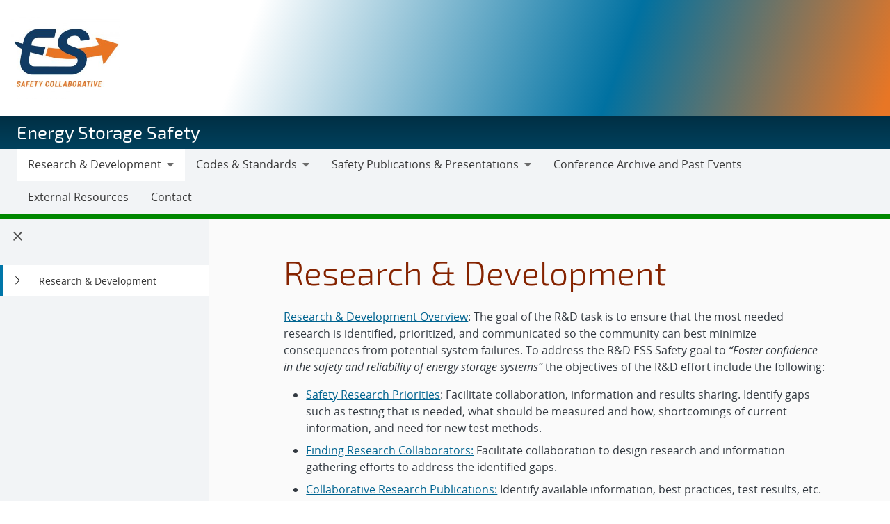

--- FILE ---
content_type: text/html; charset=UTF-8
request_url: https://www.sandia.gov/energystoragesafety/research-development/
body_size: 17026
content:
<!doctype html>
<html lang="en-US">

<head>
	<meta charset="UTF-8">
	<meta name="viewport" content="width=device-width, initial-scale=1">
	<link rel="profile" href="https://gmpg.org/xfn/11">
	<link rel="icon" type="image/png" href="https://www.sandia.gov/app/themes/thunderberg/favicon.png">
	<link rel="apple-touch-icon" type="image/png" href="https://www.sandia.gov/app/themes/thunderberg/favicon.png">
	<title>Research &#038; Development &#8211; Energy Storage Safety</title>
<meta name='robots' content='max-image-preview:large' />
<link rel="alternate" type="application/rss+xml" title="Energy Storage Safety &raquo; Feed" href="https://www.sandia.gov/energystoragesafety/feed/" />
<link rel="alternate" type="application/rss+xml" title="Energy Storage Safety &raquo; Comments Feed" href="https://www.sandia.gov/energystoragesafety/comments/feed/" />
<link rel='stylesheet' id='sandia-core-index-css' href='https://www.sandia.gov/app/mu-plugins/sandia-core-plugin/build/core/index.css?ver=fbb750fd312778403036' media='all' />
<link rel='stylesheet' id='sandia-publications-index-css' href='https://www.sandia.gov/app/mu-plugins/sandia-core-plugin/build/publications/index.css?ver=b851120a030bf2c8d304' media='all' />
<link rel='stylesheet' id='sandia-sandiaAlerts-index-css' href='https://www.sandia.gov/app/mu-plugins/sandia-core-plugin/build/sandiaAlerts/index.css?ver=1703fa3ba6420d581d2e' media='all' />
<link rel='stylesheet' id='emp-careers-css' href='https://www.sandia.gov/app/plugins/emp-careers-endpoint/assets/css/emp-jobs-shortcode.css?ver=6.4.7' media='all' />
<link rel='stylesheet' id='wp-etui-extra-css' href='https://www.sandia.gov/app/mu-plugins/sandia-core-plugin/plugins/wp-etui//wp-etui.css?ver=3.0.2-202601211244' media='all' />
<link rel='stylesheet' id='wp-etui-css' href='https://www.sandia.gov/app/mu-plugins/sandia-core-plugin/plugins/wp-etui/etui-build/tui-external/tui-external.css?ver=3.0.2-202601211244' media='all' />
<link rel='stylesheet' id='thunderberg-style-css' href='https://www.sandia.gov/app/themes/thunderberg/build/public.css?ver=cc927129f8383aaf4530' media='all' />
<link rel='stylesheet' id='thunderberg-v4-css' href='https://www.sandia.gov/app/themes/thunderberg/build/thunderberg-v4.css?ver=78991c025db4d6ba4f26' media='all' />
<link rel='stylesheet' id='index-css' href='https://www.sandia.gov/app/themes/emp-child/build/index.css?ver=6.4.7' media='all' />
<link rel='stylesheet' id='sandia-core-public-css' href='https://www.sandia.gov/app/mu-plugins/sandia-core-plugin/build/core/public.css?ver=4ff3e56e84884ac8c575' media='all' />
<link rel='stylesheet' id='wp-block-library-css' href='https://www.sandia.gov/energystoragesafety/wp-includes/css/dist/block-library/style.min.css?ver=6.4.7' media='all' />
<link rel='stylesheet' id='snl-block-style-css' href='https://www.sandia.gov/app/themes/thunderberg/build/blocks.css?ver=2c9371fc391f21b1f8e1' media='all' />
<style id='snl-accordion-wrapper-style-inline-css'>
.wp-block-snl-accordion-wrapper .accordion-toggle-links{margin-bottom:.5rem;text-align:right}.wp-block-snl-accordion-wrapper .accordion-toggle-link{background:none;border:0;color:#0d6efd;cursor:pointer;font:inherit;padding:0;text-decoration:underline}.wp-block-snl-accordion-wrapper .accordion-toggle-link:hover{text-decoration:none}.wp-block-snl-accordion-wrapper .accordion-toggle-separator{margin:0 .25rem}.wp-block-snl-accordion-wrapper .accordion-item{border-top:1px solid #dee2e6!important}.wp-block-snl-accordion-wrapper .accordion-item+.accordion-item{margin-top:-1px}
</style>
<link rel='stylesheet' id='public-css' href='https://www.sandia.gov/app/themes/emp-child/build/public.css?ver=6.4.7' media='all' />
<style id='global-styles-inline-css'>
body{--wp--preset--color--black: #000000;--wp--preset--color--cyan-bluish-gray: #abb8c3;--wp--preset--color--white: #ffffff;--wp--preset--color--pale-pink: #f78da7;--wp--preset--color--vivid-red: #cf2e2e;--wp--preset--color--luminous-vivid-orange: #ff6900;--wp--preset--color--luminous-vivid-amber: #fcb900;--wp--preset--color--light-green-cyan: #7bdcb5;--wp--preset--color--vivid-green-cyan: #00d084;--wp--preset--color--pale-cyan-blue: #8ed1fc;--wp--preset--color--vivid-cyan-blue: #0693e3;--wp--preset--color--vivid-purple: #9b51e0;--wp--preset--color--sandia-blue: #00add0;--wp--preset--color--medium-blue: #0076a9;--wp--preset--color--dark-blue: #003359;--wp--preset--color--purple: #830065;--wp--preset--color--red: #ad0000;--wp--preset--color--orange: #ff8800;--wp--preset--color--yellow: #ffc200;--wp--preset--color--green: #6cb312;--wp--preset--color--teal: #008e74;--wp--preset--color--blue-gray: #7d8ea0;--wp--preset--color--gray: #888888;--wp--preset--color--snl-blue: #00add0;--wp--preset--color--snl-blue-25: #f2fbfd;--wp--preset--color--snl-blue-50: #e6f7fa;--wp--preset--color--snl-blue-75: #d9f3f8;--wp--preset--color--snl-blue-100: #cceff6;--wp--preset--color--snl-blue-200: #99deec;--wp--preset--color--snl-blue-300: #66cee3;--wp--preset--color--snl-blue-400: #33bdd9;--wp--preset--color--snl-blue-600: #0093b1;--wp--preset--color--snl-blue-700: #007992;--wp--preset--color--snl-blue-800: #005f72;--wp--preset--color--snl-blue-900: #004553;--wp--preset--color--snl-medium-blue: #0076a9;--wp--preset--color--snl-medium-blue-25: #f2f8fb;--wp--preset--color--snl-medium-blue-50: #e6f1f6;--wp--preset--color--snl-medium-blue-75: #d9eaf2;--wp--preset--color--snl-medium-blue-100: #cce4ee;--wp--preset--color--snl-medium-blue-200: #99c8dd;--wp--preset--color--snl-medium-blue-300: #66adcb;--wp--preset--color--snl-medium-blue-400: #3391ba;--wp--preset--color--snl-medium-blue-600: #006490;--wp--preset--color--snl-medium-blue-700: #005376;--wp--preset--color--snl-medium-blue-800: #00415d;--wp--preset--color--snl-medium-blue-900: #002f44;--wp--preset--color--snl-dark-blue: #003359;--wp--preset--color--snl-dark-blue-25: #f2f5f7;--wp--preset--color--snl-dark-blue-50: #e6ebee;--wp--preset--color--snl-dark-blue-75: #d9e0e6;--wp--preset--color--snl-dark-blue-100: #ccd6de;--wp--preset--color--snl-dark-blue-200: #99adbd;--wp--preset--color--snl-dark-blue-300: #66859b;--wp--preset--color--snl-dark-blue-400: #335c7a;--wp--preset--color--snl-dark-blue-600: #002b4c;--wp--preset--color--snl-dark-blue-700: #00243e;--wp--preset--color--snl-dark-blue-800: #001c31;--wp--preset--color--snl-dark-blue-900: #001424;--wp--preset--color--snl-purple: #830065;--wp--preset--color--snl-purple-25: #faf2f8;--wp--preset--color--snl-purple-50: #f7e7f7;--wp--preset--color--snl-purple-75: #f0d9eb;--wp--preset--color--snl-purple-100: #ebcce4;--wp--preset--color--snl-purple-200: #d799c9;--wp--preset--color--snl-purple-300: #c266ad;--wp--preset--color--snl-purple-400: #ae3392;--wp--preset--color--snl-purple-600: #830065;--wp--preset--color--snl-purple-700: #6c0053;--wp--preset--color--snl-purple-800: #550041;--wp--preset--color--snl-purple-900: #3e0030;--wp--preset--color--snl-red: #ad0000;--wp--preset--color--snl-red-25: #fcf2f2;--wp--preset--color--snl-red-50: #fae6e6;--wp--preset--color--snl-red-75: #f7d9d9;--wp--preset--color--snl-red-100: #f5cccc;--wp--preset--color--snl-red-200: #eb9999;--wp--preset--color--snl-red-300: #e06666;--wp--preset--color--snl-red-400: #d63333;--wp--preset--color--snl-red-600: #ad0000;--wp--preset--color--snl-red-700: #8f0000;--wp--preset--color--snl-red-800: #700000;--wp--preset--color--snl-red-900: #520000;--wp--preset--color--snl-orange: #ff8800;--wp--preset--color--snl-orange-25: #fff9f2;--wp--preset--color--snl-orange-50: #fff0e6;--wp--preset--color--snl-orange-75: #ffedd9;--wp--preset--color--snl-orange-100: #ffe7cc;--wp--preset--color--snl-orange-200: #ffcf99;--wp--preset--color--snl-orange-300: #ffb866;--wp--preset--color--snl-orange-400: #ffa033;--wp--preset--color--snl-orange-600: #d97400;--wp--preset--color--snl-orange-700: #b35f00;--wp--preset--color--snl-orange-800: #8c4b00;--wp--preset--color--snl-orange-900: #663600;--wp--preset--color--snl-yellow: #ffc200;--wp--preset--color--snl-yellow-25: #fffcf2;--wp--preset--color--snl-yellow-50: #fff9e6;--wp--preset--color--snl-yellow-75: #fff6d9;--wp--preset--color--snl-yellow-100: #fff3cc;--wp--preset--color--snl-yellow-200: #ffe799;--wp--preset--color--snl-yellow-300: #ffda66;--wp--preset--color--snl-yellow-400: #ffce33;--wp--preset--color--snl-yellow-600: #d9a500;--wp--preset--color--snl-yellow-700: #b38800;--wp--preset--color--snl-yellow-800: #8c6b00;--wp--preset--color--snl-yellow-900: #664e00;--wp--preset--color--snl-green: #6cb312;--wp--preset--color--snl-green-25: #f8fbf3;--wp--preset--color--snl-green-50: #f0f7e7;--wp--preset--color--snl-green-75: #e9f4db;--wp--preset--color--snl-green-100: #e2f0d0;--wp--preset--color--snl-green-200: #c4e1a0;--wp--preset--color--snl-green-300: #a7d171;--wp--preset--color--snl-green-400: #89c241;--wp--preset--color--snl-green-600: #5c980f;--wp--preset--color--snl-green-700: #4c7d0d;--wp--preset--color--snl-green-800: #3b620a;--wp--preset--color--snl-green-900: #2b4807;--wp--preset--color--snl-teal: #008e74;--wp--preset--color--snl-teal-25: #f2f9f8;--wp--preset--color--snl-teal-50: #e6f4f1;--wp--preset--color--snl-teal-75: #d9eeea;--wp--preset--color--snl-teal-100: #cce8e3;--wp--preset--color--snl-teal-200: #99d2c7;--wp--preset--color--snl-teal-300: #66bbac;--wp--preset--color--snl-teal-400: #33a590;--wp--preset--color--snl-teal-600: #007963;--wp--preset--color--snl-teal-700: #006351;--wp--preset--color--snl-teal-800: #004e40;--wp--preset--color--snl-teal-900: #00392e;--wp--preset--color--snl-blue-grey: #7d8ea0;--wp--preset--color--snl-blue-grey-25: #f9f9fa;--wp--preset--color--snl-blue-grey-50: #f2f4f6;--wp--preset--color--snl-blue-grey-75: #eceef1;--wp--preset--color--snl-blue-grey-100: #e5e8ec;--wp--preset--color--snl-blue-grey-200: #cbd2d9;--wp--preset--color--snl-blue-grey-300: #b1bbc6;--wp--preset--color--snl-blue-grey-400: #97a5b3;--wp--preset--color--snl-blue-grey-600: #6a7988;--wp--preset--color--snl-blue-grey-700: #586370;--wp--preset--color--snl-blue-grey-800: #454e58;--wp--preset--color--snl-blue-grey-900: #323940;--wp--preset--color--snl-grey: #888888;--wp--preset--color--snl-grey-25: #f9f9f9;--wp--preset--color--snl-grey-50: #f3f3f3;--wp--preset--color--snl-grey-75: #ededed;--wp--preset--color--snl-grey-100: #e7e7e7;--wp--preset--color--snl-grey-200: #cfcfcf;--wp--preset--color--snl-grey-300: #b8b8b8;--wp--preset--color--snl-grey-400: #a0a0a0;--wp--preset--color--snl-grey-600: #6d6d6d;--wp--preset--color--snl-grey-700: #525252;--wp--preset--color--snl-grey-800: #525252;--wp--preset--color--snl-grey-900: #1b1b1b;--wp--preset--gradient--vivid-cyan-blue-to-vivid-purple: linear-gradient(135deg,rgba(6,147,227,1) 0%,rgb(155,81,224) 100%);--wp--preset--gradient--light-green-cyan-to-vivid-green-cyan: linear-gradient(135deg,rgb(122,220,180) 0%,rgb(0,208,130) 100%);--wp--preset--gradient--luminous-vivid-amber-to-luminous-vivid-orange: linear-gradient(135deg,rgba(252,185,0,1) 0%,rgba(255,105,0,1) 100%);--wp--preset--gradient--luminous-vivid-orange-to-vivid-red: linear-gradient(135deg,rgba(255,105,0,1) 0%,rgb(207,46,46) 100%);--wp--preset--gradient--very-light-gray-to-cyan-bluish-gray: linear-gradient(135deg,rgb(238,238,238) 0%,rgb(169,184,195) 100%);--wp--preset--gradient--cool-to-warm-spectrum: linear-gradient(135deg,rgb(74,234,220) 0%,rgb(151,120,209) 20%,rgb(207,42,186) 40%,rgb(238,44,130) 60%,rgb(251,105,98) 80%,rgb(254,248,76) 100%);--wp--preset--gradient--blush-light-purple: linear-gradient(135deg,rgb(255,206,236) 0%,rgb(152,150,240) 100%);--wp--preset--gradient--blush-bordeaux: linear-gradient(135deg,rgb(254,205,165) 0%,rgb(254,45,45) 50%,rgb(107,0,62) 100%);--wp--preset--gradient--luminous-dusk: linear-gradient(135deg,rgb(255,203,112) 0%,rgb(199,81,192) 50%,rgb(65,88,208) 100%);--wp--preset--gradient--pale-ocean: linear-gradient(135deg,rgb(255,245,203) 0%,rgb(182,227,212) 50%,rgb(51,167,181) 100%);--wp--preset--gradient--electric-grass: linear-gradient(135deg,rgb(202,248,128) 0%,rgb(113,206,126) 100%);--wp--preset--gradient--midnight: linear-gradient(135deg,rgb(2,3,129) 0%,rgb(40,116,252) 100%);--wp--preset--font-size--small: 13px;--wp--preset--font-size--medium: 20px;--wp--preset--font-size--large: 36px;--wp--preset--font-size--x-large: 42px;--wp--preset--font-size--13-px: 13px;--wp--preset--font-size--20-px: 20px;--wp--preset--font-size--24-px: 24px;--wp--preset--font-size--28-px: 28px;--wp--preset--font-size--30-px: 30px;--wp--preset--font-size--36-px: 36px;--wp--preset--font-size--42-px: 42px;--wp--preset--spacing--20: 0.44rem;--wp--preset--spacing--30: 0.67rem;--wp--preset--spacing--40: 1rem;--wp--preset--spacing--50: 1.5rem;--wp--preset--spacing--60: 2.25rem;--wp--preset--spacing--70: 3.38rem;--wp--preset--spacing--80: 5.06rem;--wp--preset--shadow--natural: 6px 6px 9px rgba(0, 0, 0, 0.2);--wp--preset--shadow--deep: 12px 12px 50px rgba(0, 0, 0, 0.4);--wp--preset--shadow--sharp: 6px 6px 0px rgba(0, 0, 0, 0.2);--wp--preset--shadow--outlined: 6px 6px 0px -3px rgba(255, 255, 255, 1), 6px 6px rgba(0, 0, 0, 1);--wp--preset--shadow--crisp: 6px 6px 0px rgba(0, 0, 0, 1);}body { margin: 0;--wp--style--global--content-size: 1200px;--wp--style--global--wide-size: 1200px; }.wp-site-blocks > .alignleft { float: left; margin-right: 2em; }.wp-site-blocks > .alignright { float: right; margin-left: 2em; }.wp-site-blocks > .aligncenter { justify-content: center; margin-left: auto; margin-right: auto; }:where(.is-layout-flex){gap: 0.5em;}:where(.is-layout-grid){gap: 0.5em;}body .is-layout-flow > .alignleft{float: left;margin-inline-start: 0;margin-inline-end: 2em;}body .is-layout-flow > .alignright{float: right;margin-inline-start: 2em;margin-inline-end: 0;}body .is-layout-flow > .aligncenter{margin-left: auto !important;margin-right: auto !important;}body .is-layout-constrained > .alignleft{float: left;margin-inline-start: 0;margin-inline-end: 2em;}body .is-layout-constrained > .alignright{float: right;margin-inline-start: 2em;margin-inline-end: 0;}body .is-layout-constrained > .aligncenter{margin-left: auto !important;margin-right: auto !important;}body .is-layout-constrained > :where(:not(.alignleft):not(.alignright):not(.alignfull)){max-width: var(--wp--style--global--content-size);margin-left: auto !important;margin-right: auto !important;}body .is-layout-constrained > .alignwide{max-width: var(--wp--style--global--wide-size);}body .is-layout-flex{display: flex;}body .is-layout-flex{flex-wrap: wrap;align-items: center;}body .is-layout-flex > *{margin: 0;}body .is-layout-grid{display: grid;}body .is-layout-grid > *{margin: 0;}body{padding-top: 0px;padding-right: 0px;padding-bottom: 0px;padding-left: 0px;}a:where(:not(.wp-element-button)){text-decoration: underline;}.wp-element-button, .wp-block-button__link{background-color: #32373c;border-width: 0;color: #fff;font-family: inherit;font-size: inherit;line-height: inherit;padding: calc(0.667em + 2px) calc(1.333em + 2px);text-decoration: none;}.has-black-color{color: var(--wp--preset--color--black) !important;}.has-cyan-bluish-gray-color{color: var(--wp--preset--color--cyan-bluish-gray) !important;}.has-white-color{color: var(--wp--preset--color--white) !important;}.has-pale-pink-color{color: var(--wp--preset--color--pale-pink) !important;}.has-vivid-red-color{color: var(--wp--preset--color--vivid-red) !important;}.has-luminous-vivid-orange-color{color: var(--wp--preset--color--luminous-vivid-orange) !important;}.has-luminous-vivid-amber-color{color: var(--wp--preset--color--luminous-vivid-amber) !important;}.has-light-green-cyan-color{color: var(--wp--preset--color--light-green-cyan) !important;}.has-vivid-green-cyan-color{color: var(--wp--preset--color--vivid-green-cyan) !important;}.has-pale-cyan-blue-color{color: var(--wp--preset--color--pale-cyan-blue) !important;}.has-vivid-cyan-blue-color{color: var(--wp--preset--color--vivid-cyan-blue) !important;}.has-vivid-purple-color{color: var(--wp--preset--color--vivid-purple) !important;}.has-sandia-blue-color{color: var(--wp--preset--color--sandia-blue) !important;}.has-medium-blue-color{color: var(--wp--preset--color--medium-blue) !important;}.has-dark-blue-color{color: var(--wp--preset--color--dark-blue) !important;}.has-purple-color{color: var(--wp--preset--color--purple) !important;}.has-red-color{color: var(--wp--preset--color--red) !important;}.has-orange-color{color: var(--wp--preset--color--orange) !important;}.has-yellow-color{color: var(--wp--preset--color--yellow) !important;}.has-green-color{color: var(--wp--preset--color--green) !important;}.has-teal-color{color: var(--wp--preset--color--teal) !important;}.has-blue-gray-color{color: var(--wp--preset--color--blue-gray) !important;}.has-gray-color{color: var(--wp--preset--color--gray) !important;}.has-snl-blue-color{color: var(--wp--preset--color--snl-blue) !important;}.has-snl-blue-25-color{color: var(--wp--preset--color--snl-blue-25) !important;}.has-snl-blue-50-color{color: var(--wp--preset--color--snl-blue-50) !important;}.has-snl-blue-75-color{color: var(--wp--preset--color--snl-blue-75) !important;}.has-snl-blue-100-color{color: var(--wp--preset--color--snl-blue-100) !important;}.has-snl-blue-200-color{color: var(--wp--preset--color--snl-blue-200) !important;}.has-snl-blue-300-color{color: var(--wp--preset--color--snl-blue-300) !important;}.has-snl-blue-400-color{color: var(--wp--preset--color--snl-blue-400) !important;}.has-snl-blue-600-color{color: var(--wp--preset--color--snl-blue-600) !important;}.has-snl-blue-700-color{color: var(--wp--preset--color--snl-blue-700) !important;}.has-snl-blue-800-color{color: var(--wp--preset--color--snl-blue-800) !important;}.has-snl-blue-900-color{color: var(--wp--preset--color--snl-blue-900) !important;}.has-snl-medium-blue-color{color: var(--wp--preset--color--snl-medium-blue) !important;}.has-snl-medium-blue-25-color{color: var(--wp--preset--color--snl-medium-blue-25) !important;}.has-snl-medium-blue-50-color{color: var(--wp--preset--color--snl-medium-blue-50) !important;}.has-snl-medium-blue-75-color{color: var(--wp--preset--color--snl-medium-blue-75) !important;}.has-snl-medium-blue-100-color{color: var(--wp--preset--color--snl-medium-blue-100) !important;}.has-snl-medium-blue-200-color{color: var(--wp--preset--color--snl-medium-blue-200) !important;}.has-snl-medium-blue-300-color{color: var(--wp--preset--color--snl-medium-blue-300) !important;}.has-snl-medium-blue-400-color{color: var(--wp--preset--color--snl-medium-blue-400) !important;}.has-snl-medium-blue-600-color{color: var(--wp--preset--color--snl-medium-blue-600) !important;}.has-snl-medium-blue-700-color{color: var(--wp--preset--color--snl-medium-blue-700) !important;}.has-snl-medium-blue-800-color{color: var(--wp--preset--color--snl-medium-blue-800) !important;}.has-snl-medium-blue-900-color{color: var(--wp--preset--color--snl-medium-blue-900) !important;}.has-snl-dark-blue-color{color: var(--wp--preset--color--snl-dark-blue) !important;}.has-snl-dark-blue-25-color{color: var(--wp--preset--color--snl-dark-blue-25) !important;}.has-snl-dark-blue-50-color{color: var(--wp--preset--color--snl-dark-blue-50) !important;}.has-snl-dark-blue-75-color{color: var(--wp--preset--color--snl-dark-blue-75) !important;}.has-snl-dark-blue-100-color{color: var(--wp--preset--color--snl-dark-blue-100) !important;}.has-snl-dark-blue-200-color{color: var(--wp--preset--color--snl-dark-blue-200) !important;}.has-snl-dark-blue-300-color{color: var(--wp--preset--color--snl-dark-blue-300) !important;}.has-snl-dark-blue-400-color{color: var(--wp--preset--color--snl-dark-blue-400) !important;}.has-snl-dark-blue-600-color{color: var(--wp--preset--color--snl-dark-blue-600) !important;}.has-snl-dark-blue-700-color{color: var(--wp--preset--color--snl-dark-blue-700) !important;}.has-snl-dark-blue-800-color{color: var(--wp--preset--color--snl-dark-blue-800) !important;}.has-snl-dark-blue-900-color{color: var(--wp--preset--color--snl-dark-blue-900) !important;}.has-snl-purple-color{color: var(--wp--preset--color--snl-purple) !important;}.has-snl-purple-25-color{color: var(--wp--preset--color--snl-purple-25) !important;}.has-snl-purple-50-color{color: var(--wp--preset--color--snl-purple-50) !important;}.has-snl-purple-75-color{color: var(--wp--preset--color--snl-purple-75) !important;}.has-snl-purple-100-color{color: var(--wp--preset--color--snl-purple-100) !important;}.has-snl-purple-200-color{color: var(--wp--preset--color--snl-purple-200) !important;}.has-snl-purple-300-color{color: var(--wp--preset--color--snl-purple-300) !important;}.has-snl-purple-400-color{color: var(--wp--preset--color--snl-purple-400) !important;}.has-snl-purple-600-color{color: var(--wp--preset--color--snl-purple-600) !important;}.has-snl-purple-700-color{color: var(--wp--preset--color--snl-purple-700) !important;}.has-snl-purple-800-color{color: var(--wp--preset--color--snl-purple-800) !important;}.has-snl-purple-900-color{color: var(--wp--preset--color--snl-purple-900) !important;}.has-snl-red-color{color: var(--wp--preset--color--snl-red) !important;}.has-snl-red-25-color{color: var(--wp--preset--color--snl-red-25) !important;}.has-snl-red-50-color{color: var(--wp--preset--color--snl-red-50) !important;}.has-snl-red-75-color{color: var(--wp--preset--color--snl-red-75) !important;}.has-snl-red-100-color{color: var(--wp--preset--color--snl-red-100) !important;}.has-snl-red-200-color{color: var(--wp--preset--color--snl-red-200) !important;}.has-snl-red-300-color{color: var(--wp--preset--color--snl-red-300) !important;}.has-snl-red-400-color{color: var(--wp--preset--color--snl-red-400) !important;}.has-snl-red-600-color{color: var(--wp--preset--color--snl-red-600) !important;}.has-snl-red-700-color{color: var(--wp--preset--color--snl-red-700) !important;}.has-snl-red-800-color{color: var(--wp--preset--color--snl-red-800) !important;}.has-snl-red-900-color{color: var(--wp--preset--color--snl-red-900) !important;}.has-snl-orange-color{color: var(--wp--preset--color--snl-orange) !important;}.has-snl-orange-25-color{color: var(--wp--preset--color--snl-orange-25) !important;}.has-snl-orange-50-color{color: var(--wp--preset--color--snl-orange-50) !important;}.has-snl-orange-75-color{color: var(--wp--preset--color--snl-orange-75) !important;}.has-snl-orange-100-color{color: var(--wp--preset--color--snl-orange-100) !important;}.has-snl-orange-200-color{color: var(--wp--preset--color--snl-orange-200) !important;}.has-snl-orange-300-color{color: var(--wp--preset--color--snl-orange-300) !important;}.has-snl-orange-400-color{color: var(--wp--preset--color--snl-orange-400) !important;}.has-snl-orange-600-color{color: var(--wp--preset--color--snl-orange-600) !important;}.has-snl-orange-700-color{color: var(--wp--preset--color--snl-orange-700) !important;}.has-snl-orange-800-color{color: var(--wp--preset--color--snl-orange-800) !important;}.has-snl-orange-900-color{color: var(--wp--preset--color--snl-orange-900) !important;}.has-snl-yellow-color{color: var(--wp--preset--color--snl-yellow) !important;}.has-snl-yellow-25-color{color: var(--wp--preset--color--snl-yellow-25) !important;}.has-snl-yellow-50-color{color: var(--wp--preset--color--snl-yellow-50) !important;}.has-snl-yellow-75-color{color: var(--wp--preset--color--snl-yellow-75) !important;}.has-snl-yellow-100-color{color: var(--wp--preset--color--snl-yellow-100) !important;}.has-snl-yellow-200-color{color: var(--wp--preset--color--snl-yellow-200) !important;}.has-snl-yellow-300-color{color: var(--wp--preset--color--snl-yellow-300) !important;}.has-snl-yellow-400-color{color: var(--wp--preset--color--snl-yellow-400) !important;}.has-snl-yellow-600-color{color: var(--wp--preset--color--snl-yellow-600) !important;}.has-snl-yellow-700-color{color: var(--wp--preset--color--snl-yellow-700) !important;}.has-snl-yellow-800-color{color: var(--wp--preset--color--snl-yellow-800) !important;}.has-snl-yellow-900-color{color: var(--wp--preset--color--snl-yellow-900) !important;}.has-snl-green-color{color: var(--wp--preset--color--snl-green) !important;}.has-snl-green-25-color{color: var(--wp--preset--color--snl-green-25) !important;}.has-snl-green-50-color{color: var(--wp--preset--color--snl-green-50) !important;}.has-snl-green-75-color{color: var(--wp--preset--color--snl-green-75) !important;}.has-snl-green-100-color{color: var(--wp--preset--color--snl-green-100) !important;}.has-snl-green-200-color{color: var(--wp--preset--color--snl-green-200) !important;}.has-snl-green-300-color{color: var(--wp--preset--color--snl-green-300) !important;}.has-snl-green-400-color{color: var(--wp--preset--color--snl-green-400) !important;}.has-snl-green-600-color{color: var(--wp--preset--color--snl-green-600) !important;}.has-snl-green-700-color{color: var(--wp--preset--color--snl-green-700) !important;}.has-snl-green-800-color{color: var(--wp--preset--color--snl-green-800) !important;}.has-snl-green-900-color{color: var(--wp--preset--color--snl-green-900) !important;}.has-snl-teal-color{color: var(--wp--preset--color--snl-teal) !important;}.has-snl-teal-25-color{color: var(--wp--preset--color--snl-teal-25) !important;}.has-snl-teal-50-color{color: var(--wp--preset--color--snl-teal-50) !important;}.has-snl-teal-75-color{color: var(--wp--preset--color--snl-teal-75) !important;}.has-snl-teal-100-color{color: var(--wp--preset--color--snl-teal-100) !important;}.has-snl-teal-200-color{color: var(--wp--preset--color--snl-teal-200) !important;}.has-snl-teal-300-color{color: var(--wp--preset--color--snl-teal-300) !important;}.has-snl-teal-400-color{color: var(--wp--preset--color--snl-teal-400) !important;}.has-snl-teal-600-color{color: var(--wp--preset--color--snl-teal-600) !important;}.has-snl-teal-700-color{color: var(--wp--preset--color--snl-teal-700) !important;}.has-snl-teal-800-color{color: var(--wp--preset--color--snl-teal-800) !important;}.has-snl-teal-900-color{color: var(--wp--preset--color--snl-teal-900) !important;}.has-snl-blue-grey-color{color: var(--wp--preset--color--snl-blue-grey) !important;}.has-snl-blue-grey-25-color{color: var(--wp--preset--color--snl-blue-grey-25) !important;}.has-snl-blue-grey-50-color{color: var(--wp--preset--color--snl-blue-grey-50) !important;}.has-snl-blue-grey-75-color{color: var(--wp--preset--color--snl-blue-grey-75) !important;}.has-snl-blue-grey-100-color{color: var(--wp--preset--color--snl-blue-grey-100) !important;}.has-snl-blue-grey-200-color{color: var(--wp--preset--color--snl-blue-grey-200) !important;}.has-snl-blue-grey-300-color{color: var(--wp--preset--color--snl-blue-grey-300) !important;}.has-snl-blue-grey-400-color{color: var(--wp--preset--color--snl-blue-grey-400) !important;}.has-snl-blue-grey-600-color{color: var(--wp--preset--color--snl-blue-grey-600) !important;}.has-snl-blue-grey-700-color{color: var(--wp--preset--color--snl-blue-grey-700) !important;}.has-snl-blue-grey-800-color{color: var(--wp--preset--color--snl-blue-grey-800) !important;}.has-snl-blue-grey-900-color{color: var(--wp--preset--color--snl-blue-grey-900) !important;}.has-snl-grey-color{color: var(--wp--preset--color--snl-grey) !important;}.has-snl-grey-25-color{color: var(--wp--preset--color--snl-grey-25) !important;}.has-snl-grey-50-color{color: var(--wp--preset--color--snl-grey-50) !important;}.has-snl-grey-75-color{color: var(--wp--preset--color--snl-grey-75) !important;}.has-snl-grey-100-color{color: var(--wp--preset--color--snl-grey-100) !important;}.has-snl-grey-200-color{color: var(--wp--preset--color--snl-grey-200) !important;}.has-snl-grey-300-color{color: var(--wp--preset--color--snl-grey-300) !important;}.has-snl-grey-400-color{color: var(--wp--preset--color--snl-grey-400) !important;}.has-snl-grey-600-color{color: var(--wp--preset--color--snl-grey-600) !important;}.has-snl-grey-700-color{color: var(--wp--preset--color--snl-grey-700) !important;}.has-snl-grey-800-color{color: var(--wp--preset--color--snl-grey-800) !important;}.has-snl-grey-900-color{color: var(--wp--preset--color--snl-grey-900) !important;}.has-black-background-color{background-color: var(--wp--preset--color--black) !important;}.has-cyan-bluish-gray-background-color{background-color: var(--wp--preset--color--cyan-bluish-gray) !important;}.has-white-background-color{background-color: var(--wp--preset--color--white) !important;}.has-pale-pink-background-color{background-color: var(--wp--preset--color--pale-pink) !important;}.has-vivid-red-background-color{background-color: var(--wp--preset--color--vivid-red) !important;}.has-luminous-vivid-orange-background-color{background-color: var(--wp--preset--color--luminous-vivid-orange) !important;}.has-luminous-vivid-amber-background-color{background-color: var(--wp--preset--color--luminous-vivid-amber) !important;}.has-light-green-cyan-background-color{background-color: var(--wp--preset--color--light-green-cyan) !important;}.has-vivid-green-cyan-background-color{background-color: var(--wp--preset--color--vivid-green-cyan) !important;}.has-pale-cyan-blue-background-color{background-color: var(--wp--preset--color--pale-cyan-blue) !important;}.has-vivid-cyan-blue-background-color{background-color: var(--wp--preset--color--vivid-cyan-blue) !important;}.has-vivid-purple-background-color{background-color: var(--wp--preset--color--vivid-purple) !important;}.has-sandia-blue-background-color{background-color: var(--wp--preset--color--sandia-blue) !important;}.has-medium-blue-background-color{background-color: var(--wp--preset--color--medium-blue) !important;}.has-dark-blue-background-color{background-color: var(--wp--preset--color--dark-blue) !important;}.has-purple-background-color{background-color: var(--wp--preset--color--purple) !important;}.has-red-background-color{background-color: var(--wp--preset--color--red) !important;}.has-orange-background-color{background-color: var(--wp--preset--color--orange) !important;}.has-yellow-background-color{background-color: var(--wp--preset--color--yellow) !important;}.has-green-background-color{background-color: var(--wp--preset--color--green) !important;}.has-teal-background-color{background-color: var(--wp--preset--color--teal) !important;}.has-blue-gray-background-color{background-color: var(--wp--preset--color--blue-gray) !important;}.has-gray-background-color{background-color: var(--wp--preset--color--gray) !important;}.has-snl-blue-background-color{background-color: var(--wp--preset--color--snl-blue) !important;}.has-snl-blue-25-background-color{background-color: var(--wp--preset--color--snl-blue-25) !important;}.has-snl-blue-50-background-color{background-color: var(--wp--preset--color--snl-blue-50) !important;}.has-snl-blue-75-background-color{background-color: var(--wp--preset--color--snl-blue-75) !important;}.has-snl-blue-100-background-color{background-color: var(--wp--preset--color--snl-blue-100) !important;}.has-snl-blue-200-background-color{background-color: var(--wp--preset--color--snl-blue-200) !important;}.has-snl-blue-300-background-color{background-color: var(--wp--preset--color--snl-blue-300) !important;}.has-snl-blue-400-background-color{background-color: var(--wp--preset--color--snl-blue-400) !important;}.has-snl-blue-600-background-color{background-color: var(--wp--preset--color--snl-blue-600) !important;}.has-snl-blue-700-background-color{background-color: var(--wp--preset--color--snl-blue-700) !important;}.has-snl-blue-800-background-color{background-color: var(--wp--preset--color--snl-blue-800) !important;}.has-snl-blue-900-background-color{background-color: var(--wp--preset--color--snl-blue-900) !important;}.has-snl-medium-blue-background-color{background-color: var(--wp--preset--color--snl-medium-blue) !important;}.has-snl-medium-blue-25-background-color{background-color: var(--wp--preset--color--snl-medium-blue-25) !important;}.has-snl-medium-blue-50-background-color{background-color: var(--wp--preset--color--snl-medium-blue-50) !important;}.has-snl-medium-blue-75-background-color{background-color: var(--wp--preset--color--snl-medium-blue-75) !important;}.has-snl-medium-blue-100-background-color{background-color: var(--wp--preset--color--snl-medium-blue-100) !important;}.has-snl-medium-blue-200-background-color{background-color: var(--wp--preset--color--snl-medium-blue-200) !important;}.has-snl-medium-blue-300-background-color{background-color: var(--wp--preset--color--snl-medium-blue-300) !important;}.has-snl-medium-blue-400-background-color{background-color: var(--wp--preset--color--snl-medium-blue-400) !important;}.has-snl-medium-blue-600-background-color{background-color: var(--wp--preset--color--snl-medium-blue-600) !important;}.has-snl-medium-blue-700-background-color{background-color: var(--wp--preset--color--snl-medium-blue-700) !important;}.has-snl-medium-blue-800-background-color{background-color: var(--wp--preset--color--snl-medium-blue-800) !important;}.has-snl-medium-blue-900-background-color{background-color: var(--wp--preset--color--snl-medium-blue-900) !important;}.has-snl-dark-blue-background-color{background-color: var(--wp--preset--color--snl-dark-blue) !important;}.has-snl-dark-blue-25-background-color{background-color: var(--wp--preset--color--snl-dark-blue-25) !important;}.has-snl-dark-blue-50-background-color{background-color: var(--wp--preset--color--snl-dark-blue-50) !important;}.has-snl-dark-blue-75-background-color{background-color: var(--wp--preset--color--snl-dark-blue-75) !important;}.has-snl-dark-blue-100-background-color{background-color: var(--wp--preset--color--snl-dark-blue-100) !important;}.has-snl-dark-blue-200-background-color{background-color: var(--wp--preset--color--snl-dark-blue-200) !important;}.has-snl-dark-blue-300-background-color{background-color: var(--wp--preset--color--snl-dark-blue-300) !important;}.has-snl-dark-blue-400-background-color{background-color: var(--wp--preset--color--snl-dark-blue-400) !important;}.has-snl-dark-blue-600-background-color{background-color: var(--wp--preset--color--snl-dark-blue-600) !important;}.has-snl-dark-blue-700-background-color{background-color: var(--wp--preset--color--snl-dark-blue-700) !important;}.has-snl-dark-blue-800-background-color{background-color: var(--wp--preset--color--snl-dark-blue-800) !important;}.has-snl-dark-blue-900-background-color{background-color: var(--wp--preset--color--snl-dark-blue-900) !important;}.has-snl-purple-background-color{background-color: var(--wp--preset--color--snl-purple) !important;}.has-snl-purple-25-background-color{background-color: var(--wp--preset--color--snl-purple-25) !important;}.has-snl-purple-50-background-color{background-color: var(--wp--preset--color--snl-purple-50) !important;}.has-snl-purple-75-background-color{background-color: var(--wp--preset--color--snl-purple-75) !important;}.has-snl-purple-100-background-color{background-color: var(--wp--preset--color--snl-purple-100) !important;}.has-snl-purple-200-background-color{background-color: var(--wp--preset--color--snl-purple-200) !important;}.has-snl-purple-300-background-color{background-color: var(--wp--preset--color--snl-purple-300) !important;}.has-snl-purple-400-background-color{background-color: var(--wp--preset--color--snl-purple-400) !important;}.has-snl-purple-600-background-color{background-color: var(--wp--preset--color--snl-purple-600) !important;}.has-snl-purple-700-background-color{background-color: var(--wp--preset--color--snl-purple-700) !important;}.has-snl-purple-800-background-color{background-color: var(--wp--preset--color--snl-purple-800) !important;}.has-snl-purple-900-background-color{background-color: var(--wp--preset--color--snl-purple-900) !important;}.has-snl-red-background-color{background-color: var(--wp--preset--color--snl-red) !important;}.has-snl-red-25-background-color{background-color: var(--wp--preset--color--snl-red-25) !important;}.has-snl-red-50-background-color{background-color: var(--wp--preset--color--snl-red-50) !important;}.has-snl-red-75-background-color{background-color: var(--wp--preset--color--snl-red-75) !important;}.has-snl-red-100-background-color{background-color: var(--wp--preset--color--snl-red-100) !important;}.has-snl-red-200-background-color{background-color: var(--wp--preset--color--snl-red-200) !important;}.has-snl-red-300-background-color{background-color: var(--wp--preset--color--snl-red-300) !important;}.has-snl-red-400-background-color{background-color: var(--wp--preset--color--snl-red-400) !important;}.has-snl-red-600-background-color{background-color: var(--wp--preset--color--snl-red-600) !important;}.has-snl-red-700-background-color{background-color: var(--wp--preset--color--snl-red-700) !important;}.has-snl-red-800-background-color{background-color: var(--wp--preset--color--snl-red-800) !important;}.has-snl-red-900-background-color{background-color: var(--wp--preset--color--snl-red-900) !important;}.has-snl-orange-background-color{background-color: var(--wp--preset--color--snl-orange) !important;}.has-snl-orange-25-background-color{background-color: var(--wp--preset--color--snl-orange-25) !important;}.has-snl-orange-50-background-color{background-color: var(--wp--preset--color--snl-orange-50) !important;}.has-snl-orange-75-background-color{background-color: var(--wp--preset--color--snl-orange-75) !important;}.has-snl-orange-100-background-color{background-color: var(--wp--preset--color--snl-orange-100) !important;}.has-snl-orange-200-background-color{background-color: var(--wp--preset--color--snl-orange-200) !important;}.has-snl-orange-300-background-color{background-color: var(--wp--preset--color--snl-orange-300) !important;}.has-snl-orange-400-background-color{background-color: var(--wp--preset--color--snl-orange-400) !important;}.has-snl-orange-600-background-color{background-color: var(--wp--preset--color--snl-orange-600) !important;}.has-snl-orange-700-background-color{background-color: var(--wp--preset--color--snl-orange-700) !important;}.has-snl-orange-800-background-color{background-color: var(--wp--preset--color--snl-orange-800) !important;}.has-snl-orange-900-background-color{background-color: var(--wp--preset--color--snl-orange-900) !important;}.has-snl-yellow-background-color{background-color: var(--wp--preset--color--snl-yellow) !important;}.has-snl-yellow-25-background-color{background-color: var(--wp--preset--color--snl-yellow-25) !important;}.has-snl-yellow-50-background-color{background-color: var(--wp--preset--color--snl-yellow-50) !important;}.has-snl-yellow-75-background-color{background-color: var(--wp--preset--color--snl-yellow-75) !important;}.has-snl-yellow-100-background-color{background-color: var(--wp--preset--color--snl-yellow-100) !important;}.has-snl-yellow-200-background-color{background-color: var(--wp--preset--color--snl-yellow-200) !important;}.has-snl-yellow-300-background-color{background-color: var(--wp--preset--color--snl-yellow-300) !important;}.has-snl-yellow-400-background-color{background-color: var(--wp--preset--color--snl-yellow-400) !important;}.has-snl-yellow-600-background-color{background-color: var(--wp--preset--color--snl-yellow-600) !important;}.has-snl-yellow-700-background-color{background-color: var(--wp--preset--color--snl-yellow-700) !important;}.has-snl-yellow-800-background-color{background-color: var(--wp--preset--color--snl-yellow-800) !important;}.has-snl-yellow-900-background-color{background-color: var(--wp--preset--color--snl-yellow-900) !important;}.has-snl-green-background-color{background-color: var(--wp--preset--color--snl-green) !important;}.has-snl-green-25-background-color{background-color: var(--wp--preset--color--snl-green-25) !important;}.has-snl-green-50-background-color{background-color: var(--wp--preset--color--snl-green-50) !important;}.has-snl-green-75-background-color{background-color: var(--wp--preset--color--snl-green-75) !important;}.has-snl-green-100-background-color{background-color: var(--wp--preset--color--snl-green-100) !important;}.has-snl-green-200-background-color{background-color: var(--wp--preset--color--snl-green-200) !important;}.has-snl-green-300-background-color{background-color: var(--wp--preset--color--snl-green-300) !important;}.has-snl-green-400-background-color{background-color: var(--wp--preset--color--snl-green-400) !important;}.has-snl-green-600-background-color{background-color: var(--wp--preset--color--snl-green-600) !important;}.has-snl-green-700-background-color{background-color: var(--wp--preset--color--snl-green-700) !important;}.has-snl-green-800-background-color{background-color: var(--wp--preset--color--snl-green-800) !important;}.has-snl-green-900-background-color{background-color: var(--wp--preset--color--snl-green-900) !important;}.has-snl-teal-background-color{background-color: var(--wp--preset--color--snl-teal) !important;}.has-snl-teal-25-background-color{background-color: var(--wp--preset--color--snl-teal-25) !important;}.has-snl-teal-50-background-color{background-color: var(--wp--preset--color--snl-teal-50) !important;}.has-snl-teal-75-background-color{background-color: var(--wp--preset--color--snl-teal-75) !important;}.has-snl-teal-100-background-color{background-color: var(--wp--preset--color--snl-teal-100) !important;}.has-snl-teal-200-background-color{background-color: var(--wp--preset--color--snl-teal-200) !important;}.has-snl-teal-300-background-color{background-color: var(--wp--preset--color--snl-teal-300) !important;}.has-snl-teal-400-background-color{background-color: var(--wp--preset--color--snl-teal-400) !important;}.has-snl-teal-600-background-color{background-color: var(--wp--preset--color--snl-teal-600) !important;}.has-snl-teal-700-background-color{background-color: var(--wp--preset--color--snl-teal-700) !important;}.has-snl-teal-800-background-color{background-color: var(--wp--preset--color--snl-teal-800) !important;}.has-snl-teal-900-background-color{background-color: var(--wp--preset--color--snl-teal-900) !important;}.has-snl-blue-grey-background-color{background-color: var(--wp--preset--color--snl-blue-grey) !important;}.has-snl-blue-grey-25-background-color{background-color: var(--wp--preset--color--snl-blue-grey-25) !important;}.has-snl-blue-grey-50-background-color{background-color: var(--wp--preset--color--snl-blue-grey-50) !important;}.has-snl-blue-grey-75-background-color{background-color: var(--wp--preset--color--snl-blue-grey-75) !important;}.has-snl-blue-grey-100-background-color{background-color: var(--wp--preset--color--snl-blue-grey-100) !important;}.has-snl-blue-grey-200-background-color{background-color: var(--wp--preset--color--snl-blue-grey-200) !important;}.has-snl-blue-grey-300-background-color{background-color: var(--wp--preset--color--snl-blue-grey-300) !important;}.has-snl-blue-grey-400-background-color{background-color: var(--wp--preset--color--snl-blue-grey-400) !important;}.has-snl-blue-grey-600-background-color{background-color: var(--wp--preset--color--snl-blue-grey-600) !important;}.has-snl-blue-grey-700-background-color{background-color: var(--wp--preset--color--snl-blue-grey-700) !important;}.has-snl-blue-grey-800-background-color{background-color: var(--wp--preset--color--snl-blue-grey-800) !important;}.has-snl-blue-grey-900-background-color{background-color: var(--wp--preset--color--snl-blue-grey-900) !important;}.has-snl-grey-background-color{background-color: var(--wp--preset--color--snl-grey) !important;}.has-snl-grey-25-background-color{background-color: var(--wp--preset--color--snl-grey-25) !important;}.has-snl-grey-50-background-color{background-color: var(--wp--preset--color--snl-grey-50) !important;}.has-snl-grey-75-background-color{background-color: var(--wp--preset--color--snl-grey-75) !important;}.has-snl-grey-100-background-color{background-color: var(--wp--preset--color--snl-grey-100) !important;}.has-snl-grey-200-background-color{background-color: var(--wp--preset--color--snl-grey-200) !important;}.has-snl-grey-300-background-color{background-color: var(--wp--preset--color--snl-grey-300) !important;}.has-snl-grey-400-background-color{background-color: var(--wp--preset--color--snl-grey-400) !important;}.has-snl-grey-600-background-color{background-color: var(--wp--preset--color--snl-grey-600) !important;}.has-snl-grey-700-background-color{background-color: var(--wp--preset--color--snl-grey-700) !important;}.has-snl-grey-800-background-color{background-color: var(--wp--preset--color--snl-grey-800) !important;}.has-snl-grey-900-background-color{background-color: var(--wp--preset--color--snl-grey-900) !important;}.has-black-border-color{border-color: var(--wp--preset--color--black) !important;}.has-cyan-bluish-gray-border-color{border-color: var(--wp--preset--color--cyan-bluish-gray) !important;}.has-white-border-color{border-color: var(--wp--preset--color--white) !important;}.has-pale-pink-border-color{border-color: var(--wp--preset--color--pale-pink) !important;}.has-vivid-red-border-color{border-color: var(--wp--preset--color--vivid-red) !important;}.has-luminous-vivid-orange-border-color{border-color: var(--wp--preset--color--luminous-vivid-orange) !important;}.has-luminous-vivid-amber-border-color{border-color: var(--wp--preset--color--luminous-vivid-amber) !important;}.has-light-green-cyan-border-color{border-color: var(--wp--preset--color--light-green-cyan) !important;}.has-vivid-green-cyan-border-color{border-color: var(--wp--preset--color--vivid-green-cyan) !important;}.has-pale-cyan-blue-border-color{border-color: var(--wp--preset--color--pale-cyan-blue) !important;}.has-vivid-cyan-blue-border-color{border-color: var(--wp--preset--color--vivid-cyan-blue) !important;}.has-vivid-purple-border-color{border-color: var(--wp--preset--color--vivid-purple) !important;}.has-sandia-blue-border-color{border-color: var(--wp--preset--color--sandia-blue) !important;}.has-medium-blue-border-color{border-color: var(--wp--preset--color--medium-blue) !important;}.has-dark-blue-border-color{border-color: var(--wp--preset--color--dark-blue) !important;}.has-purple-border-color{border-color: var(--wp--preset--color--purple) !important;}.has-red-border-color{border-color: var(--wp--preset--color--red) !important;}.has-orange-border-color{border-color: var(--wp--preset--color--orange) !important;}.has-yellow-border-color{border-color: var(--wp--preset--color--yellow) !important;}.has-green-border-color{border-color: var(--wp--preset--color--green) !important;}.has-teal-border-color{border-color: var(--wp--preset--color--teal) !important;}.has-blue-gray-border-color{border-color: var(--wp--preset--color--blue-gray) !important;}.has-gray-border-color{border-color: var(--wp--preset--color--gray) !important;}.has-snl-blue-border-color{border-color: var(--wp--preset--color--snl-blue) !important;}.has-snl-blue-25-border-color{border-color: var(--wp--preset--color--snl-blue-25) !important;}.has-snl-blue-50-border-color{border-color: var(--wp--preset--color--snl-blue-50) !important;}.has-snl-blue-75-border-color{border-color: var(--wp--preset--color--snl-blue-75) !important;}.has-snl-blue-100-border-color{border-color: var(--wp--preset--color--snl-blue-100) !important;}.has-snl-blue-200-border-color{border-color: var(--wp--preset--color--snl-blue-200) !important;}.has-snl-blue-300-border-color{border-color: var(--wp--preset--color--snl-blue-300) !important;}.has-snl-blue-400-border-color{border-color: var(--wp--preset--color--snl-blue-400) !important;}.has-snl-blue-600-border-color{border-color: var(--wp--preset--color--snl-blue-600) !important;}.has-snl-blue-700-border-color{border-color: var(--wp--preset--color--snl-blue-700) !important;}.has-snl-blue-800-border-color{border-color: var(--wp--preset--color--snl-blue-800) !important;}.has-snl-blue-900-border-color{border-color: var(--wp--preset--color--snl-blue-900) !important;}.has-snl-medium-blue-border-color{border-color: var(--wp--preset--color--snl-medium-blue) !important;}.has-snl-medium-blue-25-border-color{border-color: var(--wp--preset--color--snl-medium-blue-25) !important;}.has-snl-medium-blue-50-border-color{border-color: var(--wp--preset--color--snl-medium-blue-50) !important;}.has-snl-medium-blue-75-border-color{border-color: var(--wp--preset--color--snl-medium-blue-75) !important;}.has-snl-medium-blue-100-border-color{border-color: var(--wp--preset--color--snl-medium-blue-100) !important;}.has-snl-medium-blue-200-border-color{border-color: var(--wp--preset--color--snl-medium-blue-200) !important;}.has-snl-medium-blue-300-border-color{border-color: var(--wp--preset--color--snl-medium-blue-300) !important;}.has-snl-medium-blue-400-border-color{border-color: var(--wp--preset--color--snl-medium-blue-400) !important;}.has-snl-medium-blue-600-border-color{border-color: var(--wp--preset--color--snl-medium-blue-600) !important;}.has-snl-medium-blue-700-border-color{border-color: var(--wp--preset--color--snl-medium-blue-700) !important;}.has-snl-medium-blue-800-border-color{border-color: var(--wp--preset--color--snl-medium-blue-800) !important;}.has-snl-medium-blue-900-border-color{border-color: var(--wp--preset--color--snl-medium-blue-900) !important;}.has-snl-dark-blue-border-color{border-color: var(--wp--preset--color--snl-dark-blue) !important;}.has-snl-dark-blue-25-border-color{border-color: var(--wp--preset--color--snl-dark-blue-25) !important;}.has-snl-dark-blue-50-border-color{border-color: var(--wp--preset--color--snl-dark-blue-50) !important;}.has-snl-dark-blue-75-border-color{border-color: var(--wp--preset--color--snl-dark-blue-75) !important;}.has-snl-dark-blue-100-border-color{border-color: var(--wp--preset--color--snl-dark-blue-100) !important;}.has-snl-dark-blue-200-border-color{border-color: var(--wp--preset--color--snl-dark-blue-200) !important;}.has-snl-dark-blue-300-border-color{border-color: var(--wp--preset--color--snl-dark-blue-300) !important;}.has-snl-dark-blue-400-border-color{border-color: var(--wp--preset--color--snl-dark-blue-400) !important;}.has-snl-dark-blue-600-border-color{border-color: var(--wp--preset--color--snl-dark-blue-600) !important;}.has-snl-dark-blue-700-border-color{border-color: var(--wp--preset--color--snl-dark-blue-700) !important;}.has-snl-dark-blue-800-border-color{border-color: var(--wp--preset--color--snl-dark-blue-800) !important;}.has-snl-dark-blue-900-border-color{border-color: var(--wp--preset--color--snl-dark-blue-900) !important;}.has-snl-purple-border-color{border-color: var(--wp--preset--color--snl-purple) !important;}.has-snl-purple-25-border-color{border-color: var(--wp--preset--color--snl-purple-25) !important;}.has-snl-purple-50-border-color{border-color: var(--wp--preset--color--snl-purple-50) !important;}.has-snl-purple-75-border-color{border-color: var(--wp--preset--color--snl-purple-75) !important;}.has-snl-purple-100-border-color{border-color: var(--wp--preset--color--snl-purple-100) !important;}.has-snl-purple-200-border-color{border-color: var(--wp--preset--color--snl-purple-200) !important;}.has-snl-purple-300-border-color{border-color: var(--wp--preset--color--snl-purple-300) !important;}.has-snl-purple-400-border-color{border-color: var(--wp--preset--color--snl-purple-400) !important;}.has-snl-purple-600-border-color{border-color: var(--wp--preset--color--snl-purple-600) !important;}.has-snl-purple-700-border-color{border-color: var(--wp--preset--color--snl-purple-700) !important;}.has-snl-purple-800-border-color{border-color: var(--wp--preset--color--snl-purple-800) !important;}.has-snl-purple-900-border-color{border-color: var(--wp--preset--color--snl-purple-900) !important;}.has-snl-red-border-color{border-color: var(--wp--preset--color--snl-red) !important;}.has-snl-red-25-border-color{border-color: var(--wp--preset--color--snl-red-25) !important;}.has-snl-red-50-border-color{border-color: var(--wp--preset--color--snl-red-50) !important;}.has-snl-red-75-border-color{border-color: var(--wp--preset--color--snl-red-75) !important;}.has-snl-red-100-border-color{border-color: var(--wp--preset--color--snl-red-100) !important;}.has-snl-red-200-border-color{border-color: var(--wp--preset--color--snl-red-200) !important;}.has-snl-red-300-border-color{border-color: var(--wp--preset--color--snl-red-300) !important;}.has-snl-red-400-border-color{border-color: var(--wp--preset--color--snl-red-400) !important;}.has-snl-red-600-border-color{border-color: var(--wp--preset--color--snl-red-600) !important;}.has-snl-red-700-border-color{border-color: var(--wp--preset--color--snl-red-700) !important;}.has-snl-red-800-border-color{border-color: var(--wp--preset--color--snl-red-800) !important;}.has-snl-red-900-border-color{border-color: var(--wp--preset--color--snl-red-900) !important;}.has-snl-orange-border-color{border-color: var(--wp--preset--color--snl-orange) !important;}.has-snl-orange-25-border-color{border-color: var(--wp--preset--color--snl-orange-25) !important;}.has-snl-orange-50-border-color{border-color: var(--wp--preset--color--snl-orange-50) !important;}.has-snl-orange-75-border-color{border-color: var(--wp--preset--color--snl-orange-75) !important;}.has-snl-orange-100-border-color{border-color: var(--wp--preset--color--snl-orange-100) !important;}.has-snl-orange-200-border-color{border-color: var(--wp--preset--color--snl-orange-200) !important;}.has-snl-orange-300-border-color{border-color: var(--wp--preset--color--snl-orange-300) !important;}.has-snl-orange-400-border-color{border-color: var(--wp--preset--color--snl-orange-400) !important;}.has-snl-orange-600-border-color{border-color: var(--wp--preset--color--snl-orange-600) !important;}.has-snl-orange-700-border-color{border-color: var(--wp--preset--color--snl-orange-700) !important;}.has-snl-orange-800-border-color{border-color: var(--wp--preset--color--snl-orange-800) !important;}.has-snl-orange-900-border-color{border-color: var(--wp--preset--color--snl-orange-900) !important;}.has-snl-yellow-border-color{border-color: var(--wp--preset--color--snl-yellow) !important;}.has-snl-yellow-25-border-color{border-color: var(--wp--preset--color--snl-yellow-25) !important;}.has-snl-yellow-50-border-color{border-color: var(--wp--preset--color--snl-yellow-50) !important;}.has-snl-yellow-75-border-color{border-color: var(--wp--preset--color--snl-yellow-75) !important;}.has-snl-yellow-100-border-color{border-color: var(--wp--preset--color--snl-yellow-100) !important;}.has-snl-yellow-200-border-color{border-color: var(--wp--preset--color--snl-yellow-200) !important;}.has-snl-yellow-300-border-color{border-color: var(--wp--preset--color--snl-yellow-300) !important;}.has-snl-yellow-400-border-color{border-color: var(--wp--preset--color--snl-yellow-400) !important;}.has-snl-yellow-600-border-color{border-color: var(--wp--preset--color--snl-yellow-600) !important;}.has-snl-yellow-700-border-color{border-color: var(--wp--preset--color--snl-yellow-700) !important;}.has-snl-yellow-800-border-color{border-color: var(--wp--preset--color--snl-yellow-800) !important;}.has-snl-yellow-900-border-color{border-color: var(--wp--preset--color--snl-yellow-900) !important;}.has-snl-green-border-color{border-color: var(--wp--preset--color--snl-green) !important;}.has-snl-green-25-border-color{border-color: var(--wp--preset--color--snl-green-25) !important;}.has-snl-green-50-border-color{border-color: var(--wp--preset--color--snl-green-50) !important;}.has-snl-green-75-border-color{border-color: var(--wp--preset--color--snl-green-75) !important;}.has-snl-green-100-border-color{border-color: var(--wp--preset--color--snl-green-100) !important;}.has-snl-green-200-border-color{border-color: var(--wp--preset--color--snl-green-200) !important;}.has-snl-green-300-border-color{border-color: var(--wp--preset--color--snl-green-300) !important;}.has-snl-green-400-border-color{border-color: var(--wp--preset--color--snl-green-400) !important;}.has-snl-green-600-border-color{border-color: var(--wp--preset--color--snl-green-600) !important;}.has-snl-green-700-border-color{border-color: var(--wp--preset--color--snl-green-700) !important;}.has-snl-green-800-border-color{border-color: var(--wp--preset--color--snl-green-800) !important;}.has-snl-green-900-border-color{border-color: var(--wp--preset--color--snl-green-900) !important;}.has-snl-teal-border-color{border-color: var(--wp--preset--color--snl-teal) !important;}.has-snl-teal-25-border-color{border-color: var(--wp--preset--color--snl-teal-25) !important;}.has-snl-teal-50-border-color{border-color: var(--wp--preset--color--snl-teal-50) !important;}.has-snl-teal-75-border-color{border-color: var(--wp--preset--color--snl-teal-75) !important;}.has-snl-teal-100-border-color{border-color: var(--wp--preset--color--snl-teal-100) !important;}.has-snl-teal-200-border-color{border-color: var(--wp--preset--color--snl-teal-200) !important;}.has-snl-teal-300-border-color{border-color: var(--wp--preset--color--snl-teal-300) !important;}.has-snl-teal-400-border-color{border-color: var(--wp--preset--color--snl-teal-400) !important;}.has-snl-teal-600-border-color{border-color: var(--wp--preset--color--snl-teal-600) !important;}.has-snl-teal-700-border-color{border-color: var(--wp--preset--color--snl-teal-700) !important;}.has-snl-teal-800-border-color{border-color: var(--wp--preset--color--snl-teal-800) !important;}.has-snl-teal-900-border-color{border-color: var(--wp--preset--color--snl-teal-900) !important;}.has-snl-blue-grey-border-color{border-color: var(--wp--preset--color--snl-blue-grey) !important;}.has-snl-blue-grey-25-border-color{border-color: var(--wp--preset--color--snl-blue-grey-25) !important;}.has-snl-blue-grey-50-border-color{border-color: var(--wp--preset--color--snl-blue-grey-50) !important;}.has-snl-blue-grey-75-border-color{border-color: var(--wp--preset--color--snl-blue-grey-75) !important;}.has-snl-blue-grey-100-border-color{border-color: var(--wp--preset--color--snl-blue-grey-100) !important;}.has-snl-blue-grey-200-border-color{border-color: var(--wp--preset--color--snl-blue-grey-200) !important;}.has-snl-blue-grey-300-border-color{border-color: var(--wp--preset--color--snl-blue-grey-300) !important;}.has-snl-blue-grey-400-border-color{border-color: var(--wp--preset--color--snl-blue-grey-400) !important;}.has-snl-blue-grey-600-border-color{border-color: var(--wp--preset--color--snl-blue-grey-600) !important;}.has-snl-blue-grey-700-border-color{border-color: var(--wp--preset--color--snl-blue-grey-700) !important;}.has-snl-blue-grey-800-border-color{border-color: var(--wp--preset--color--snl-blue-grey-800) !important;}.has-snl-blue-grey-900-border-color{border-color: var(--wp--preset--color--snl-blue-grey-900) !important;}.has-snl-grey-border-color{border-color: var(--wp--preset--color--snl-grey) !important;}.has-snl-grey-25-border-color{border-color: var(--wp--preset--color--snl-grey-25) !important;}.has-snl-grey-50-border-color{border-color: var(--wp--preset--color--snl-grey-50) !important;}.has-snl-grey-75-border-color{border-color: var(--wp--preset--color--snl-grey-75) !important;}.has-snl-grey-100-border-color{border-color: var(--wp--preset--color--snl-grey-100) !important;}.has-snl-grey-200-border-color{border-color: var(--wp--preset--color--snl-grey-200) !important;}.has-snl-grey-300-border-color{border-color: var(--wp--preset--color--snl-grey-300) !important;}.has-snl-grey-400-border-color{border-color: var(--wp--preset--color--snl-grey-400) !important;}.has-snl-grey-600-border-color{border-color: var(--wp--preset--color--snl-grey-600) !important;}.has-snl-grey-700-border-color{border-color: var(--wp--preset--color--snl-grey-700) !important;}.has-snl-grey-800-border-color{border-color: var(--wp--preset--color--snl-grey-800) !important;}.has-snl-grey-900-border-color{border-color: var(--wp--preset--color--snl-grey-900) !important;}.has-vivid-cyan-blue-to-vivid-purple-gradient-background{background: var(--wp--preset--gradient--vivid-cyan-blue-to-vivid-purple) !important;}.has-light-green-cyan-to-vivid-green-cyan-gradient-background{background: var(--wp--preset--gradient--light-green-cyan-to-vivid-green-cyan) !important;}.has-luminous-vivid-amber-to-luminous-vivid-orange-gradient-background{background: var(--wp--preset--gradient--luminous-vivid-amber-to-luminous-vivid-orange) !important;}.has-luminous-vivid-orange-to-vivid-red-gradient-background{background: var(--wp--preset--gradient--luminous-vivid-orange-to-vivid-red) !important;}.has-very-light-gray-to-cyan-bluish-gray-gradient-background{background: var(--wp--preset--gradient--very-light-gray-to-cyan-bluish-gray) !important;}.has-cool-to-warm-spectrum-gradient-background{background: var(--wp--preset--gradient--cool-to-warm-spectrum) !important;}.has-blush-light-purple-gradient-background{background: var(--wp--preset--gradient--blush-light-purple) !important;}.has-blush-bordeaux-gradient-background{background: var(--wp--preset--gradient--blush-bordeaux) !important;}.has-luminous-dusk-gradient-background{background: var(--wp--preset--gradient--luminous-dusk) !important;}.has-pale-ocean-gradient-background{background: var(--wp--preset--gradient--pale-ocean) !important;}.has-electric-grass-gradient-background{background: var(--wp--preset--gradient--electric-grass) !important;}.has-midnight-gradient-background{background: var(--wp--preset--gradient--midnight) !important;}.has-small-font-size{font-size: var(--wp--preset--font-size--small) !important;}.has-medium-font-size{font-size: var(--wp--preset--font-size--medium) !important;}.has-large-font-size{font-size: var(--wp--preset--font-size--large) !important;}.has-x-large-font-size{font-size: var(--wp--preset--font-size--x-large) !important;}.has-13-px-font-size{font-size: var(--wp--preset--font-size--13-px) !important;}.has-20-px-font-size{font-size: var(--wp--preset--font-size--20-px) !important;}.has-24-px-font-size{font-size: var(--wp--preset--font-size--24-px) !important;}.has-28-px-font-size{font-size: var(--wp--preset--font-size--28-px) !important;}.has-30-px-font-size{font-size: var(--wp--preset--font-size--30-px) !important;}.has-36-px-font-size{font-size: var(--wp--preset--font-size--36-px) !important;}.has-42-px-font-size{font-size: var(--wp--preset--font-size--42-px) !important;}
.wp-block-navigation a:where(:not(.wp-element-button)){color: inherit;}
:where(.wp-block-post-template.is-layout-flex){gap: 1.25em;}:where(.wp-block-post-template.is-layout-grid){gap: 1.25em;}
:where(.wp-block-columns.is-layout-flex){gap: 2em;}:where(.wp-block-columns.is-layout-grid){gap: 2em;}
.wp-block-pullquote{font-size: 1.5em;line-height: 1.6;}
</style>
<link rel='stylesheet' id='sandia-searchFramework-public-css' href='https://www.sandia.gov/app/mu-plugins/sandia-core-plugin/build/searchFramework/public.css?ver=49f8dcd1b122f833961d' media='all' />
<link rel='stylesheet' id='sandia-publications-public-css' href='https://www.sandia.gov/app/mu-plugins/sandia-core-plugin/build/publications/public.css?ver=9b8b8dd9e6ca6c85b55d' media='all' />
<link rel='stylesheet' id='sandia-gravityFormFixes-public-css' href='https://www.sandia.gov/app/mu-plugins/sandia-core-plugin/build/gravityFormFixes/public.css?ver=87c93206d3ee57d3b1dc' media='all' />
<link rel='stylesheet' id='sandia-digitalMedia-public-css' href='https://www.sandia.gov/app/mu-plugins/sandia-core-plugin/build/digitalMedia/public.css?ver=66d2520ef7fca7b0e5d0' media='all' />
<link rel='stylesheet' id='widgetopts-styles-css' href='https://www.sandia.gov/app/plugins/extended-widget-options/assets/css/widget-options.css?ver=5.1.6' media='all' />
<link rel='stylesheet' id='thunderberg-v4-blocks-css' href='https://www.sandia.gov/app/themes/thunderberg/build/thunderberg-v4-blocks.css?ver=b32d92a0cf6e3d7d8831' media='all' />
<link rel='stylesheet' id='snl-calendar-css' href='https://www.sandia.gov/app/plugins/snl-calendar/build/main.css?ver=cf3c8faa4dc8417a7ebc8bf85fcbed94' media='all' />
<link rel='stylesheet' id='blocks-editor-frontend-css-css' href='https://www.sandia.gov/app/themes/thunderberg/inc/thunderberg-blocks/frontend-min.css?ver=2.0.6' media='all' />
<script src="https://www.sandia.gov/app/themes/thunderberg/build/js/jquery.js?ver=0b877d99c90167ace83d" id="jquery-js" nonce="3eed94232a4e7764e359a03d37b5d9919b7ecd3179908b9fbb4c1ee914798d58"></script>
<script defer src="https://www.sandia.gov/app/mu-plugins/sandia-core-plugin/build/publications/index.js?ver=b851120a030bf2c8d304" id="sandia-publications-index-js" nonce="3eed94232a4e7764e359a03d37b5d9919b7ecd3179908b9fbb4c1ee914798d58"></script>
<script nonce='3eed94232a4e7764e359a03d37b5d9919b7ecd3179908b9fbb4c1ee914798d58' id='sandia-sandiaAlerts-index-js-extra'>
var sandiaAlerts = {"endpoint":"\/wp-json\/alerts-api\/get-sandia-alerts","curlFromServer":"","data":"","error":""};
</script>
<script defer src="https://www.sandia.gov/app/mu-plugins/sandia-core-plugin/build/sandiaAlerts/index.js?ver=1703fa3ba6420d581d2e" id="sandia-sandiaAlerts-index-js" nonce="3eed94232a4e7764e359a03d37b5d9919b7ecd3179908b9fbb4c1ee914798d58"></script>
<script defer src="https://www.sandia.gov/app/mu-plugins/sandia-core-plugin/plugins/wp-etui/etui-build/tui-external/tui-external.js?ver=3.0.2-202601211244" id="wp-etui-js" nonce="3eed94232a4e7764e359a03d37b5d9919b7ecd3179908b9fbb4c1ee914798d58"></script>
<script src="https://www.sandia.gov/app/mu-plugins/sandia-core-plugin/build/core/public.js?ver=4ff3e56e84884ac8c575" id="sandia-core-public-js" nonce="3eed94232a4e7764e359a03d37b5d9919b7ecd3179908b9fbb4c1ee914798d58"></script>
<script defer src="https://www.sandia.gov/app/mu-plugins/sandia-core-plugin/build/searchFramework/public.js?ver=49f8dcd1b122f833961d" id="sandia-searchFramework-public-js" nonce="3eed94232a4e7764e359a03d37b5d9919b7ecd3179908b9fbb4c1ee914798d58"></script>
<script defer src="https://www.sandia.gov/app/mu-plugins/sandia-core-plugin/build/digitalMedia/public.js?ver=66d2520ef7fca7b0e5d0" id="sandia-digitalMedia-public-js" nonce="3eed94232a4e7764e359a03d37b5d9919b7ecd3179908b9fbb4c1ee914798d58"></script>
<script defer src="https://www.sandia.gov/app/themes/thunderberg/build/js/thunderberg-v4.js?ver=78991c025db4d6ba4f26" id="thunderberg-v4-js" nonce="3eed94232a4e7764e359a03d37b5d9919b7ecd3179908b9fbb4c1ee914798d58"></script>
<script type="text/javascript" src="https://www.sandia.gov/app/themes/thunderberg/inc/thunderberg-blocks/snl-components/dist/emp-components/emp-components.js?ver=2.0.6" id="snlwp-component"></script><script type="text/javascript" nomodule src="https://www.sandia.gov/app/themes/thunderberg/inc/thunderberg-blocks/snl-components/dist/emp-components/emp-components.js?ver=2.0.6" id="snlwp-component-nomodule"></script><link rel="canonical" href="https://www.sandia.gov/energystoragesafety/research-development/" />
<link rel='shortlink' href='https://www.sandia.gov/energystoragesafety/?p=77' />
<meta property="og:locale" content="en_US">
<meta property="og:type" content="website">
<meta property="og:title" content="Research & Development"/>
<meta property="og:description" content="Research &amp; Development Overview: The goal of the&nbsp;R&amp;D&nbsp;task&nbsp;is to ensure that the most needed research is identified, prioritized, and communicated so the community can best minimize consequences from potential system failures. To address the R&amp;D ESS Safety goal to&nbsp;�..."/>
<meta property="og:url" content="https://www.sandia.gov/energystoragesafety/research-development/"/>
<meta property="og:site_name" content="Energy Storage Safety">
<meta property="og:image" content="https://www.sandia.gov/app/uploads/2020/11/cropped-SNL_thunderbird.png"/>
<meta property="og:image:width" content="512"/>
<meta property="og:image:height" content="512"/>
<meta property="og:image:alt" content="cropped-SNL_thunderbird.png"/>
<meta name="twitter:card" content="summary"/>
<meta name="twitter:site" content="@SandiaLabs">
<meta name="sandia_approved" content="SAND2015-8410W"><script async type="text/javascript" id="_fed_an_ua_tag" src="https://dap.digitalgov.gov/Universal-Federated-Analytics-Min.js?agency=DOE&subagency=sandia-national-laboratories" nonce="3eed94232a4e7764e359a03d37b5d9919b7ecd3179908b9fbb4c1ee914798d58"></script><meta http-equiv="last_modified" content="2022-07-01"><meta name="description" content="Research &amp; Development Overview: The goal of the&nbsp;R&amp;D&nbsp;task&nbsp;is to ensure that the most needed research is identified, prioritized, and communicated so the community can best minimize consequences from potential system failures. To address the R&amp;D ESS Safety goal to&nbsp;“Foster confidence in the safety and reliability of energy storage systems”&nbsp;the objectives of the R&amp;D effort include [&hellip;]"><meta name="keywords" content=""><style type="text/css">.broken_link, a.broken_link {
	text-decoration: line-through;
}</style>	<script nonce="3eed94232a4e7764e359a03d37b5d9919b7ecd3179908b9fbb4c1ee914798d58">
var wp_site = (function(){
            return {
                getUrl:  'https://www.sandia.gov'
            }
        } )();
</script>

	</head>


<body class="page-template-default page page-id-77 page-parent  show-icons mono-dark-blue emp no-sidebar">


	
		<div id="page" class="site" aria-label="Full page area">
		<header class="wrapper__corp-header position-relative wide-theme-nav" aria-label="header-area">
			<!-- Skip to main content. -->
			<a href="#main-content" class="skip-link screen-reader-text">Skip to main content</a>
			<div class="custom-header"><div class="wp-block-cover is-light default" style="min-height:100px"><span aria-hidden="true" class="has-background-dim-100 wp-block-cover__gradient-background has-background-dim has-background-gradient" style="background:linear-gradient(110deg,rgb(255,255,255) 28%,rgb(0,113,161) 69%,rgb(232,118,37) 99%)"></span><div class="wp-block-cover__inner-container is-layout-flow wp-block-cover-is-layout-flow"><div class="wp-block-image" style=""><figure  class="alignleft size-full is-resized alignleft"><img decoding="async" src="https://www.sandia.gov/app/uploads/sites/213/2022/06/Logo_ES_Colab.jpg" alt="Image of Logo_ES_Colab" class="wp-image-266" width="157" height="118" data-description="" data-title="Logo_ES_Colab" data-caption="" srcset="https://www.sandia.gov/app/uploads/sites/213/2022/06/Logo_ES_Colab.jpg 960w, https://www.sandia.gov/app/uploads/sites/213/2022/06/Logo_ES_Colab-300x225.jpg 300w, https://www.sandia.gov/app/uploads/sites/213/2022/06/Logo_ES_Colab-768x576.jpg 768w" sizes="(max-width: 157px) 100vw, 157px" /></figure></div></div></div></div>
<etui-header class="emp-max-width " site-title="Energy Storage Safety" base-url="https://www.sandia.gov/energystoragesafety" external="" header-type="custom" >
    <ul slot="nav"><li id="menu-item-217" class="menu-item menu-item-type-post_type menu-item-object-page current-menu-item page_item page-item-77 current_page_item menu-item-has-children menu-item-217"><a href="https://www.sandia.gov/energystoragesafety/research-development/" aria-current="page">Research &#038; Development</a>
<ul class="sub-menu">
	<li id="menu-item-220" class="menu-item menu-item-type-post_type menu-item-object-page menu-item-220"><a href="https://www.sandia.gov/energystoragesafety/research-development/research-development-overview/">Research &#038; Development Overview</a></li>
	<li id="menu-item-221" class="menu-item menu-item-type-post_type menu-item-object-page menu-item-221"><a href="https://www.sandia.gov/energystoragesafety/research-development/safety-research-priorities/">Safety Research Priorities</a></li>
	<li id="menu-item-219" class="menu-item menu-item-type-post_type menu-item-object-page menu-item-219"><a href="https://www.sandia.gov/energystoragesafety/research-development/finding-research-collaborators/">Finding Research Collaborators</a></li>
</ul>
</li>
<li id="menu-item-209" class="menu-item menu-item-type-post_type menu-item-object-page menu-item-has-children menu-item-209"><a href="https://www.sandia.gov/energystoragesafety/codes-standards/">Codes &#038; Standards</a>
<ul class="sub-menu">
	<li id="menu-item-230" class="menu-item menu-item-type-post_type menu-item-object-page menu-item-230"><a href="https://www.sandia.gov/energystoragesafety/codes-standards/current-development-status/">Current Development Status</a></li>
	<li id="menu-item-229" class="menu-item menu-item-type-post_type menu-item-object-page menu-item-229"><a href="https://www.sandia.gov/energystoragesafety/codes-standards/adoption-of-codes-and-standards/">Adoption of Codes and Standards</a></li>
	<li id="menu-item-228" class="menu-item menu-item-type-post_type menu-item-object-page menu-item-228"><a href="https://www.sandia.gov/energystoragesafety/codes-standards/conformity-assessment/">Conformity Assessment</a></li>
</ul>
</li>
<li id="menu-item-564" class="menu-item menu-item-type-custom menu-item-object-custom menu-item-has-children menu-item-564"><a href="https://www.sandia.gov/energystoragesafety/safety-journal-publications/">Safety Publications &amp; Presentations</a>
<ul class="sub-menu">
	<li id="menu-item-561" class="menu-item menu-item-type-custom menu-item-object-custom menu-item-561"><a href="https://www.sandia.gov/energystoragesafety-ssl/safety-journal-publications/">Journal Publications</a></li>
	<li id="menu-item-560" class="menu-item menu-item-type-custom menu-item-object-custom menu-item-560"><a href="https://www.sandia.gov/energystoragesafety-ssl/safety-laboratory-publications/">Laboratory Publications</a></li>
	<li id="menu-item-553" class="menu-item menu-item-type-custom menu-item-object-custom menu-item-553"><a href="https://www.sandia.gov/energystoragesafety-ssl/safety-codes-and-standards-report-archive/">Safety Codes and Standards Report Archive</a></li>
	<li id="menu-item-559" class="menu-item menu-item-type-custom menu-item-object-custom menu-item-559"><a href="https://www.sandia.gov/energystoragesafety-ssl/rd-data-repository/">R&amp;D Data Repository</a></li>
</ul>
</li>
<li id="menu-item-211" class="menu-item menu-item-type-post_type menu-item-object-page menu-item-211"><a href="https://www.sandia.gov/energystoragesafety/events-and-important-dates/">Conference Archive and Past Events</a></li>
<li id="menu-item-212" class="menu-item menu-item-type-post_type menu-item-object-page menu-item-212"><a href="https://www.sandia.gov/energystoragesafety/external-resources/">External Resources</a></li>
<li id="menu-item-210" class="menu-item menu-item-type-post_type menu-item-object-page menu-item-210"><a href="https://www.sandia.gov/energystoragesafety/contact/">Contact</a></li>
</ul></etui-header>
		</header>
		
<span id="main-content"></span>

<div id="main__wrapper" class="position-relative " aria-label="template-container" style="min-height: calc(100vh - 160px)">
        <button class="position-absolute offcanvas-toggle-btn burger-icon open d-none d-lg-block" data-bs-toggle="offcanvas" data-bs-target="#offcanvasContextualNav" aria-controls="offcanvasContextualNav">
        <i class="fa-regular fa-bars fa-lg"></i>
    </button>
    <div class="tui-sidenav-wrapper position-absolute offcanvas offcanvas-start show d-none d-lg-block" data-bs-scroll="true" data-bs-backdrop="false" tabindex="-1" id="offcanvasContextualNav" aria-labelledby="offcanvasContextualNavLabel">
        <label for="openSidebarMenu" class="">
            <button class="offcanvas-toggle-btn burger-icon open" data-bs-toggle="offcanvas" data-bs-target="#offcanvasContextualNav" aria-controls="offcanvasContextualNav">
                <i class="fa-regular fa-xmark fa-lg"></i>
            </button>
        </label>

        <!-- Sidebar Navigation -->
        <nav class="d-md-block snl-sidebar px-0">
            <div class="position-sticky pt-3">
                <ul id="sidebar-navigation" class="nav flex-column"><li class="menu-item menu-item-type-post_type menu-item-object-page current-menu-item page_item page-item-77 current_page_item menu-item-has-children nav-item"><div class="nav-item-wrapper"><button class="chevron-toggle collapsed" data-bs-toggle="collapse" data-bs-target="#submenu-1" aria-expanded="false" aria-label="Toggle submenu"><i class="fa-light fa-chevron-right"></i></button><a href="https://www.sandia.gov/energystoragesafety/research-development/" class="nav-link active">Research &#038; Development</a></div>
<div class="collapse submenu submenu-0" id="submenu-1">
<ul class="nav flex-column">
	<li class="menu-item menu-item-type-post_type menu-item-object-page nav-item"><a href="https://www.sandia.gov/energystoragesafety/research-development/research-development-overview/" class="nav-link">Research &#038; Development Overview</a></li>
	<li class="menu-item menu-item-type-post_type menu-item-object-page nav-item"><a href="https://www.sandia.gov/energystoragesafety/research-development/safety-research-priorities/" class="nav-link">Safety Research Priorities</a></li>
	<li class="menu-item menu-item-type-post_type menu-item-object-page nav-item"><a href="https://www.sandia.gov/energystoragesafety/research-development/finding-research-collaborators/" class="nav-link">Finding Research Collaborators</a></li>
</ul>
</div>
</li>

<div class="collapse submenu submenu-0" id="">
<ul class="nav flex-column">
	<li class="menu-item menu-item-type-post_type menu-item-object-page nav-item"><a href="https://www.sandia.gov/energystoragesafety/codes-standards/current-development-status/" class="nav-link">Current Development Status</a></li>
	<li class="menu-item menu-item-type-post_type menu-item-object-page nav-item"><a href="https://www.sandia.gov/energystoragesafety/codes-standards/adoption-of-codes-and-standards/" class="nav-link">Adoption of Codes and Standards</a></li>
	<li class="menu-item menu-item-type-post_type menu-item-object-page nav-item"><a href="https://www.sandia.gov/energystoragesafety/codes-standards/conformity-assessment/" class="nav-link">Conformity Assessment</a></li>
</ul>
</div>
</li>

<div class="collapse submenu submenu-0" id="">
<ul class="nav flex-column">
	<li class="menu-item menu-item-type-custom menu-item-object-custom nav-item"><a href="https://www.sandia.gov/energystoragesafety-ssl/safety-journal-publications/" class="nav-link">Journal Publications</a></li>
	<li class="menu-item menu-item-type-custom menu-item-object-custom nav-item"><a href="https://www.sandia.gov/energystoragesafety-ssl/safety-laboratory-publications/" class="nav-link">Laboratory Publications</a></li>
	<li class="menu-item menu-item-type-custom menu-item-object-custom nav-item"><a href="https://www.sandia.gov/energystoragesafety-ssl/safety-codes-and-standards-report-archive/" class="nav-link">Safety Codes and Standards Report Archive</a></li>
	<li class="menu-item menu-item-type-custom menu-item-object-custom nav-item"><a href="https://www.sandia.gov/energystoragesafety-ssl/rd-data-repository/" class="nav-link">R&amp;D Data Repository</a></li>
</ul>
</div>
</li>
</li>
</li>
</li>
</ul>            </div>
        </nav>
    </div>
        
    <div class="container-wrapper global-container normal-width py-lg-5">
        <div class="row">
            <div class="col col-lg-10 col-md-12 offset-lg-1" aria-label="main-content" role="main">
                
                <div class="entry-header ">
                    <h1 class="entry-title mt-0">Research &#038; Development</h1>                </div>
    
                <style>
	.post-thumbnail {
		display: none !important;
	}
</style>
<article id="post-77" class="post-77 page type-page status-publish hentry">

	
	<div class="entry-content">
		
<p><a href="https://www.sandia.gov/energystoragesafety/research-development/research-development-overview/" data-type="page" data-id="95">Research &amp; Development Overview</a>: The goal of the&nbsp;R&amp;D&nbsp;task&nbsp;is to ensure that the most needed research is identified, prioritized, and communicated so the community can best minimize consequences from potential system failures. To address the R&amp;D ESS Safety goal to&nbsp;<em>“Foster confidence in the safety and reliability of energy storage systems”</em>&nbsp;the objectives of the R&amp;D effort include the following:</p>



<ul><li><a href="https://www.sandia.gov/energystoragesafety/research-development/safety-research-priorities/" data-type="page" data-id="98">Safety Research Priorities</a>: Facilitate collaboration, information and results sharing. Identify gaps such as testing that is needed, what should be measured and how, shortcomings of current information, and need for new test methods.</li><li><a href="https://www.sandia.gov/energystoragesafety/research-development/finding-research-collaborators/" data-type="page" data-id="101">Finding Research Collaborators:</a> Facilitate collaboration to design research and information gathering efforts to address the identified gaps.</li><li><a href="https://www.sandia.gov/energystoragesafety-ssl/research-development/collaborative-research-publications/" target="_blank" rel="noreferrer noopener">Collaborative Research Publications:</a> Identify available information, best practices, test results, etc. and facilitate the inclusion of relevant information into an ESS Collaborative Repository<a href="https://www.sandia.gov/energystoragesafety-ssl/research-development/collaborative-research-publications/">. </a>Update the ESS Collaborative Repository with information generated by the tasks in this Objective, to support the goal of this Roadmap.</li></ul>



<p></p>
	</div><!-- .entry-content -->

	</article><!-- #post-77 -->
            </div>
            
                    </div>
    </div>
</div>

<footer id="custom-footer"><div class="wp-block-cover is-light .energy-banner-thingy default" style="min-height:200px"><span aria-hidden="true" class="wp-block-cover__background has-background-dim-100 has-background-dim has-background-gradient" style="background-color:#000000;background:linear-gradient(0deg,rgb(0,0,0) 0%,rgb(13,72,116) 3%,rgb(0,113,161) 41%,rgb(0,113,161) 98%,rgb(31,226,31) 100%)"></span><div class="wp-block-cover__inner-container is-layout-flow wp-block-cover-is-layout-flow"> <div class="wp-block-snl-blocks-snl-container undefined container"> <div class="wp-block-columns is-layout-flex wp-container-core-columns-layout-1 wp-block-columns-is-layout-flex"> <div class="wp-block-column is-layout-flow wp-block-column-is-layout-flow"> <div style="height:42px" aria-hidden="true" class="wp-block-spacer"></div>    <h2 class="wp-block-heading has-snl-ext-grey-50-color has-text-color has-24-px-font-size"><strong>Funded By:</strong></h2>    <div style="height:46px" aria-hidden="true" class="wp-block-spacer"></div>   <figure class="wp-block-image" style=""><img loading="lazy" decoding="async" width="1024" height="294" src="https://www.sandia.gov/app/uploads/sites/213/2025/08/All-White-Stacked-horizontal-DOE-logo-848x253-2-1024x294-1.png" alt="Image of All-White-Stacked-horizontal-DOE-logo-848x253-2-1024x294-1" class="wp-image-916" data-description="" data-title="All-White-Stacked-horizontal-DOE-logo-848x253-2-1024x294-1" data-caption="" srcset="https://www.sandia.gov/app/uploads/sites/213/2025/08/All-White-Stacked-horizontal-DOE-logo-848x253-2-1024x294-1.png 1024w, https://www.sandia.gov/app/uploads/sites/213/2025/08/All-White-Stacked-horizontal-DOE-logo-848x253-2-1024x294-1-300x86.png 300w, https://www.sandia.gov/app/uploads/sites/213/2025/08/All-White-Stacked-horizontal-DOE-logo-848x253-2-1024x294-1-768x221.png 768w" sizes="(max-width: 1024px) 100vw, 1024px" /></figure>   <p class="widgetopts672315409 has-snl-ext-grey-50-color has-text-color has-small-font-size">This material is based upon work supported by the U.S. Department of Energy, Office of Electricity (OE), Energy Storage Division.</p> </div>    <div class="wp-block-column is-vertically-aligned-center is-layout-flow wp-block-column-is-layout-flow"> <div style="height:12px" aria-hidden="true" class="wp-block-spacer"></div>    <h2 class="wp-block-heading has-snl-ext-grey-50-color has-text-color has-24-px-font-size" style="letter-spacing:0.1px"><strong>Site Hosted and Maintained By:</strong></h2>    <div style="height:40px" aria-hidden="true" class="wp-block-spacer"></div>   <figure  class="wp-block-image alignleft" style=""><img decoding="async" src="https://www.sandia.gov/app/uploads/sites/163/2021/06/SNL_Stacked_White-1.png" alt="&lt;!-- wp:cover {&quot;customOverlayColor&quot;:&quot;#12436b&quot;,&quot;isFullWidth&quot;:&quot;is-full-width&quot;} --&gt; &lt;div class=&quot;wp-block-cover&quot;&gt;&lt;span aria-hidden=&quot;true&quot; class=&quot;has-background-dim-100 wp-block-cover__gradient-background has-background-dim&quot; style=&quot;background-color:#12436b&quot;&gt;&lt;/span&gt;&lt;div class=&quot;wp-block-cover__inner-container&quot;&gt;&lt;!-- wp:columns --&gt; &lt;div class=&quot;wp-block-columns&quot;&gt;&lt;!-- wp:column {&quot;width&quot;:&quot;50px&quot;} --&gt; &lt;div class=&quot;wp-block-column&quot; style=&quot;flex-basis:50px&quot;&gt;&lt;/div&gt; &lt;!-- /wp:column --&gt;  &lt;!-- wp:column --&gt; &lt;div class=&quot;wp-block-column&quot;&gt;&lt;!-- wp:heading {&quot;fontSize&quot;:&quot;20px&quot;} --&gt; &lt;h2 class=&quot;has-20-px-font-size&quot;&gt;Contact Us&lt;/h2&gt; &lt;!-- /wp:heading --&gt;  &lt;!-- wp:paragraph --&gt; &lt;p&gt;Program Information Contacts&lt;/p&gt; &lt;!-- /wp:paragraph --&gt;  &lt;!-- wp:paragraph --&gt; &lt;p&gt;&lt;strong&gt;Dr. Imre Gyuk&lt;/strong&gt;&lt;br&gt;Department of Energy / Office of Electricity&lt;br&gt;Energy Storage Systems Program Manager&lt;br&gt;Email:&nbsp;&lt;a rel=&quot;noreferrer noopener&quot; href=&quot;mailto:imre.gyuk@hq.doe.gov&quot; target=&quot;_blank&quot;&gt;imre.gyuk@hq.doe.gov&lt;/a&gt;&lt;br&gt;&lt;/p&gt; &lt;!-- /wp:paragraph --&gt;&lt;/div&gt; &lt;!-- /wp:column --&gt;  &lt;!-- wp:column --&gt; &lt;div class=&quot;wp-block-column&quot;&gt;&lt;!-- wp:heading {&quot;fontSize&quot;:&quot;20px&quot;} --&gt; &lt;h2 class=&quot;has-20-px-font-size&quot;&gt;Partner Labs&lt;/h2&gt; &lt;!-- /wp:heading --&gt;  &lt;!-- wp:image {&quot;id&quot;:115,&quot;sizeSlug&quot;:&quot;full&quot;,&quot;linkDestination&quot;:&quot;none&quot;} --&gt; &lt;figure class=&quot;wp-block-image size-full&quot;&gt;&lt;img src=&quot;https://www.sandia.gov/app/uploads/sites/213/2022/06/pnnl-logo-195px.png&quot; alt=&quot;&quot; class=&quot;wp-image-115&quot;/&gt;&lt;/figure&gt; &lt;!-- /wp:image --&gt;  &lt;!-- wp:paragraph --&gt; &lt;p&gt;&lt;strong&gt;Dr. Vincent Sprenkle&lt;/strong&gt;&lt;br&gt;Pacific Northwest National Laboratory&lt;br&gt;Technical Group Manager, Electrochemical Materials and Systems Group&lt;br&gt;Email:&nbsp;&lt;a href=&quot;mailto:vincent.sprenkle@pnnl.gov&quot;&gt;vincent.sprenkle@pnnl.gov&lt;/a&gt;&lt;/p&gt; &lt;!-- /wp:paragraph --&gt;&lt;/div&gt; &lt;!-- /wp:column --&gt;  &lt;!-- wp:column --&gt; &lt;div class=&quot;wp-block-column&quot;&gt;&lt;!-- wp:spacer {&quot;height&quot;:&quot;50px&quot;} --&gt; &lt;div style=&quot;height:50px&quot; aria-hidden=&quot;true&quot; class=&quot;wp-block-spacer&quot;&gt;&lt;/div&gt; &lt;!-- /wp:spacer --&gt;  &lt;!-- wp:group --&gt; &lt;div class=&quot;wp-block-group&quot;&gt;&lt;!-- wp:image {&quot;id&quot;:116,&quot;width&quot;:120,&quot;height&quot;:62,&quot;sizeSlug&quot;:&quot;full&quot;,&quot;linkDestination&quot;:&quot;none&quot;} --&gt; &lt;figure class=&quot;wp-block-image size-full is-resized&quot;&gt;&lt;img src=&quot;https://www.sandia.gov/app/uploads/sites/213/2022/06/ornl-logo-186px1-e1438029599896.png&quot; alt=&quot;&quot; class=&quot;wp-image-116&quot; width=&quot;120&quot; height=&quot;62&quot;/&gt;&lt;/figure&gt; &lt;!-- /wp:image --&gt;  &lt;!-- wp:paragraph --&gt; &lt;p&gt;&lt;strong&gt;Dr. Mark A. Buckner&lt;/strong&gt;&lt;br&gt;Oak Ridge National Laboratory&lt;br&gt;Power and Energy Systems Program&lt;br&gt;Manager, Energy Storage&lt;br&gt;Email:&nbsp;&lt;a href=&quot;mailto:bucknerma@ornl.gov&quot;&gt;bucknerma@ornl.gov&lt;/a&gt;&lt;br&gt;Phone: (865) 574-5859&lt;/p&gt; &lt;!-- /wp:paragraph --&gt;&lt;/div&gt; &lt;!-- /wp:group --&gt;&lt;/div&gt; &lt;!-- /wp:column --&gt;  &lt;!-- wp:column --&gt; &lt;div class=&quot;wp-block-column&quot;&gt;&lt;!-- wp:heading {&quot;fontSize&quot;:&quot;20px&quot;} --&gt; &lt;h2 class=&quot;has-20-px-font-size&quot;&gt;Associated Sites&lt;/h2&gt; &lt;!-- /wp:heading --&gt;  &lt;!-- wp:paragraph --&gt; &lt;p&gt;&lt;a rel=&quot;noreferrer noopener&quot; href=&quot;http://energy.gov/oe/office-electricity-delivery-and-energy-reliability&quot; target=&quot;_blank&quot;&gt;Office of Electricity Delivery &amp; Energy Reliability&lt;/a&gt;&lt;/p&gt; &lt;!-- /wp:paragraph --&gt;  &lt;!-- wp:paragraph --&gt; &lt;p&gt;&lt;a href=&quot;http://energy.sandia.gov/&quot; target=&quot;_blank&quot; rel=&quot;noreferrer noopener&quot;&gt;Sandia National Laboratories Energy &amp; Climate&lt;/a&gt;&lt;/p&gt; &lt;!-- /wp:paragraph --&gt;  &lt;!-- wp:paragraph --&gt; &lt;p&gt;&lt;a href=&quot;http://www.sandia.gov/ess/&quot; target=&quot;_blank&quot; rel=&quot;noreferrer noopener&quot;&gt;DOE Energy Storage Systems Program&lt;/a&gt;&lt;/p&gt; &lt;!-- /wp:paragraph --&gt;&lt;/div&gt; &lt;!-- /wp:column --&gt;&lt;/div&gt; &lt;!-- /wp:columns --&gt;&lt;/div&gt;&lt;/div&gt; &lt;!-- /wp:cover --&gt;  &lt;!-- wp:cover {&quot;overlayColor&quot;:&quot;snl-ext-grey-900&quot;,&quot;minHeight&quot;:300,&quot;minHeightUnit&quot;:&quot;px&quot;,&quot;isFullWidth&quot;:&quot;is-full-width&quot;} --&gt; &lt;div class=&quot;wp-block-cover&quot; style=&quot;min-height:300px&quot;&gt;&lt;span aria-hidden=&quot;true&quot; class=&quot;has-snl-ext-grey-900-background-color has-background-dim-100 wp-block-cover__gradient-background has-background-dim&quot;&gt;&lt;/span&gt;&lt;div class=&quot;wp-block-cover__inner-container&quot;&gt;&lt;!-- wp:columns --&gt; &lt;div class=&quot;wp-block-columns&quot;&gt;&lt;!-- wp:column {&quot;width&quot;:&quot;50px&quot;} --&gt; &lt;div class=&quot;wp-block-column&quot; style=&quot;flex-basis:50px&quot;&gt;&lt;/div&gt; &lt;!-- /wp:column --&gt;  &lt;!-- wp:column {&quot;width&quot;:&quot;66.66%&quot;} --&gt; &lt;div class=&quot;wp-block-column&quot; style=&quot;flex-basis:66.66%&quot;&gt;&lt;!-- wp:paragraph --&gt; &lt;p&gt;&lt;strong&gt;Site hosted and maintained by:&lt;/strong&gt;&lt;/p&gt; &lt;!-- /wp:paragraph --&gt;&lt;/div&gt; &lt;!-- /wp:column --&gt;&lt;/div&gt; &lt;!-- /wp:columns --&gt;  &lt;!-- wp:columns --&gt; &lt;div class=&quot;wp-block-columns&quot;&gt;&lt;!-- wp:column {&quot;width&quot;:&quot;50px&quot;} --&gt; &lt;div class=&quot;wp-block-column&quot; style=&quot;flex-basis:50px&quot;&gt;&lt;/div&gt; &lt;!-- /wp:column --&gt;  &lt;!-- wp:column {&quot;width&quot;:&quot;18.18%&quot;} --&gt; &lt;div class=&quot;wp-block-column&quot; style=&quot;flex-basis:18.18%&quot;&gt;&lt;!-- wp:image {&quot;id&quot;:117,&quot;sizeSlug&quot;:&quot;full&quot;,&quot;linkDestination&quot;:&quot;none&quot;} --&gt; &lt;figure class=&quot;wp-block-image size-full&quot;&gt;&lt;img src=&quot;https://www.sandia.gov/app/uploads/sites/213/2022/06/snl-logo-186px.png&quot; alt=&quot;&quot; class=&quot;wp-image-117&quot;/&gt;&lt;/figure&gt; &lt;!-- /wp:image --&gt;&lt;/div&gt; &lt;!-- /wp:column --&gt;  &lt;!-- wp:column --&gt; &lt;div class=&quot;wp-block-column&quot;&gt;&lt;!-- wp:paragraph --&gt; &lt;p&gt;&lt;strong&gt;Dr. Babu Chalamala&lt;/strong&gt;&lt;br&gt;Sandia National Laboratories&lt;br&gt;Program Manager, Energy Storage&lt;br&gt;Technologies and Systems&lt;br&gt;Email:&nbsp;bchalam@amorti&lt;br&gt;Phone: (505) 845-7185&lt;/p&gt; &lt;!-- /wp:paragraph --&gt;&lt;/div&gt; &lt;!-- /wp:column --&gt;  &lt;!-- wp:column {&quot;width&quot;:&quot;48.49%&quot;} --&gt; &lt;div class=&quot;wp-block-column&quot; style=&quot;flex-basis:48.49%&quot;&gt;&lt;!-- wp:paragraph --&gt; &lt;p&gt;Sandia National Laboratories is a multimission laboratory managed and operated by National Technology and Engineering Solutions of Sandia, LLC., a wholly owned subsidiary of Honeywell International, Inc., for the U.S. Department of Energy’s National Nuclear Security Administration under contract DE-NA-0003525.&lt;/p&gt; &lt;!-- /wp:paragraph --&gt;&lt;/div&gt; &lt;!-- /wp:column --&gt;&lt;/div&gt; &lt;!-- /wp:columns --&gt;&lt;/div&gt;&lt;/div&gt; &lt;!-- /wp:cover --&gt;" class="wp-image-192" style="width:185px;height:66px" data-description="&lt;!-- wp:cover {&quot;customOverlayColor&quot;:&quot;#12436b&quot;,&quot;isFullWidth&quot;:&quot;is-full-width&quot;} --&gt; &lt;div class=&quot;wp-block-cover&quot;&gt;&lt;span aria-hidden=&quot;true&quot; class=&quot;has-background-dim-100 wp-block-cover__gradient-background has-background-dim&quot; style=&quot;background-color:#12436b&quot;&gt;&lt;/span&gt;&lt;div class=&quot;wp-block-cover__inner-container&quot;&gt;&lt;!-- wp:columns --&gt; &lt;div class=&quot;wp-block-columns&quot;&gt;&lt;!-- wp:column {&quot;width&quot;:&quot;50px&quot;} --&gt; &lt;div class=&quot;wp-block-column&quot; style=&quot;flex-basis:50px&quot;&gt;&lt;/div&gt; &lt;!-- /wp:column --&gt;  &lt;!-- wp:column --&gt; &lt;div class=&quot;wp-block-column&quot;&gt;&lt;!-- wp:heading {&quot;fontSize&quot;:&quot;20px&quot;} --&gt; &lt;h2 class=&quot;has-20-px-font-size&quot;&gt;Contact Us&lt;/h2&gt; &lt;!-- /wp:heading --&gt;  &lt;!-- wp:paragraph --&gt; &lt;p&gt;Program Information Contacts&lt;/p&gt; &lt;!-- /wp:paragraph --&gt;  &lt;!-- wp:paragraph --&gt; &lt;p&gt;&lt;strong&gt;Dr. Imre Gyuk&lt;/strong&gt;&lt;br&gt;Department of Energy / Office of Electricity&lt;br&gt;Energy Storage Systems Program Manager&lt;br&gt;Email:&nbsp;&lt;a rel=&quot;noreferrer noopener&quot; href=&quot;mailto:imre.gyuk@hq.doe.gov&quot; target=&quot;_blank&quot;&gt;imre.gyuk@hq.doe.gov&lt;/a&gt;&lt;br&gt;&lt;/p&gt; &lt;!-- /wp:paragraph --&gt;&lt;/div&gt; &lt;!-- /wp:column --&gt;  &lt;!-- wp:column --&gt; &lt;div class=&quot;wp-block-column&quot;&gt;&lt;!-- wp:heading {&quot;fontSize&quot;:&quot;20px&quot;} --&gt; &lt;h2 class=&quot;has-20-px-font-size&quot;&gt;Partner Labs&lt;/h2&gt; &lt;!-- /wp:heading --&gt;  &lt;!-- wp:image {&quot;id&quot;:115,&quot;sizeSlug&quot;:&quot;full&quot;,&quot;linkDestination&quot;:&quot;none&quot;} --&gt; &lt;figure class=&quot;wp-block-image size-full&quot;&gt;&lt;img src=&quot;https://www.sandia.gov/app/uploads/sites/213/2022/06/pnnl-logo-195px.png&quot; alt=&quot;&quot; class=&quot;wp-image-115&quot;/&gt;&lt;/figure&gt; &lt;!-- /wp:image --&gt;  &lt;!-- wp:paragraph --&gt; &lt;p&gt;&lt;strong&gt;Dr. Vincent Sprenkle&lt;/strong&gt;&lt;br&gt;Pacific Northwest National Laboratory&lt;br&gt;Technical Group Manager, Electrochemical Materials and Systems Group&lt;br&gt;Email:&nbsp;&lt;a href=&quot;mailto:vincent.sprenkle@pnnl.gov&quot;&gt;vincent.sprenkle@pnnl.gov&lt;/a&gt;&lt;/p&gt; &lt;!-- /wp:paragraph --&gt;&lt;/div&gt; &lt;!-- /wp:column --&gt;  &lt;!-- wp:column --&gt; &lt;div class=&quot;wp-block-column&quot;&gt;&lt;!-- wp:spacer {&quot;height&quot;:&quot;50px&quot;} --&gt; &lt;div style=&quot;height:50px&quot; aria-hidden=&quot;true&quot; class=&quot;wp-block-spacer&quot;&gt;&lt;/div&gt; &lt;!-- /wp:spacer --&gt;  &lt;!-- wp:group --&gt; &lt;div class=&quot;wp-block-group&quot;&gt;&lt;!-- wp:image {&quot;id&quot;:116,&quot;width&quot;:120,&quot;height&quot;:62,&quot;sizeSlug&quot;:&quot;full&quot;,&quot;linkDestination&quot;:&quot;none&quot;} --&gt; &lt;figure class=&quot;wp-block-image size-full is-resized&quot;&gt;&lt;img src=&quot;https://www.sandia.gov/app/uploads/sites/213/2022/06/ornl-logo-186px1-e1438029599896.png&quot; alt=&quot;&quot; class=&quot;wp-image-116&quot; width=&quot;120&quot; height=&quot;62&quot;/&gt;&lt;/figure&gt; &lt;!-- /wp:image --&gt;  &lt;!-- wp:paragraph --&gt; &lt;p&gt;&lt;strong&gt;Dr. Mark A. Buckner&lt;/strong&gt;&lt;br&gt;Oak Ridge National Laboratory&lt;br&gt;Power and Energy Systems Program&lt;br&gt;Manager, Energy Storage&lt;br&gt;Email:&nbsp;&lt;a href=&quot;mailto:bucknerma@ornl.gov&quot;&gt;bucknerma@ornl.gov&lt;/a&gt;&lt;br&gt;Phone: (865) 574-5859&lt;/p&gt; &lt;!-- /wp:paragraph --&gt;&lt;/div&gt; &lt;!-- /wp:group --&gt;&lt;/div&gt; &lt;!-- /wp:column --&gt;  &lt;!-- wp:column --&gt; &lt;div class=&quot;wp-block-column&quot;&gt;&lt;!-- wp:heading {&quot;fontSize&quot;:&quot;20px&quot;} --&gt; &lt;h2 class=&quot;has-20-px-font-size&quot;&gt;Associated Sites&lt;/h2&gt; &lt;!-- /wp:heading --&gt;  &lt;!-- wp:paragraph --&gt; &lt;p&gt;&lt;a rel=&quot;noreferrer noopener&quot; href=&quot;http://energy.gov/oe/office-electricity-delivery-and-energy-reliability&quot; target=&quot;_blank&quot;&gt;Office of Electricity Delivery &amp; Energy Reliability&lt;/a&gt;&lt;/p&gt; &lt;!-- /wp:paragraph --&gt;  &lt;!-- wp:paragraph --&gt; &lt;p&gt;&lt;a href=&quot;http://energy.sandia.gov/&quot; target=&quot;_blank&quot; rel=&quot;noreferrer noopener&quot;&gt;Sandia National Laboratories Energy &amp; Climate&lt;/a&gt;&lt;/p&gt; &lt;!-- /wp:paragraph --&gt;  &lt;!-- wp:paragraph --&gt; &lt;p&gt;&lt;a href=&quot;http://www.sandia.gov/ess/&quot; target=&quot;_blank&quot; rel=&quot;noreferrer noopener&quot;&gt;DOE Energy Storage Systems Program&lt;/a&gt;&lt;/p&gt; &lt;!-- /wp:paragraph --&gt;&lt;/div&gt; &lt;!-- /wp:column --&gt;&lt;/div&gt; &lt;!-- /wp:columns --&gt;&lt;/div&gt;&lt;/div&gt; &lt;!-- /wp:cover --&gt;  &lt;!-- wp:cover {&quot;overlayColor&quot;:&quot;snl-ext-grey-900&quot;,&quot;minHeight&quot;:300,&quot;minHeightUnit&quot;:&quot;px&quot;,&quot;isFullWidth&quot;:&quot;is-full-width&quot;} --&gt; &lt;div class=&quot;wp-block-cover&quot; style=&quot;min-height:300px&quot;&gt;&lt;span aria-hidden=&quot;true&quot; class=&quot;has-snl-ext-grey-900-background-color has-background-dim-100 wp-block-cover__gradient-background has-background-dim&quot;&gt;&lt;/span&gt;&lt;div class=&quot;wp-block-cover__inner-container&quot;&gt;&lt;!-- wp:columns --&gt; &lt;div class=&quot;wp-block-columns&quot;&gt;&lt;!-- wp:column {&quot;width&quot;:&quot;50px&quot;} --&gt; &lt;div class=&quot;wp-block-column&quot; style=&quot;flex-basis:50px&quot;&gt;&lt;/div&gt; &lt;!-- /wp:column --&gt;  &lt;!-- wp:column {&quot;width&quot;:&quot;66.66%&quot;} --&gt; &lt;div class=&quot;wp-block-column&quot; style=&quot;flex-basis:66.66%&quot;&gt;&lt;!-- wp:paragraph --&gt; &lt;p&gt;&lt;strong&gt;Site hosted and maintained by:&lt;/strong&gt;&lt;/p&gt; &lt;!-- /wp:paragraph --&gt;&lt;/div&gt; &lt;!-- /wp:column --&gt;&lt;/div&gt; &lt;!-- /wp:columns --&gt;  &lt;!-- wp:columns --&gt; &lt;div class=&quot;wp-block-columns&quot;&gt;&lt;!-- wp:column {&quot;width&quot;:&quot;50px&quot;} --&gt; &lt;div class=&quot;wp-block-column&quot; style=&quot;flex-basis:50px&quot;&gt;&lt;/div&gt; &lt;!-- /wp:column --&gt;  &lt;!-- wp:column {&quot;width&quot;:&quot;18.18%&quot;} --&gt; &lt;div class=&quot;wp-block-column&quot; style=&quot;flex-basis:18.18%&quot;&gt;&lt;!-- wp:image {&quot;id&quot;:117,&quot;sizeSlug&quot;:&quot;full&quot;,&quot;linkDestination&quot;:&quot;none&quot;} --&gt; &lt;figure class=&quot;wp-block-image size-full&quot;&gt;&lt;img src=&quot;https://www.sandia.gov/app/uploads/sites/213/2022/06/snl-logo-186px.png&quot; alt=&quot;&quot; class=&quot;wp-image-117&quot;/&gt;&lt;/figure&gt; &lt;!-- /wp:image --&gt;&lt;/div&gt; &lt;!-- /wp:column --&gt;  &lt;!-- wp:column --&gt; &lt;div class=&quot;wp-block-column&quot;&gt;&lt;!-- wp:paragraph --&gt; &lt;p&gt;&lt;strong&gt;Dr. Babu Chalamala&lt;/strong&gt;&lt;br&gt;Sandia National Laboratories&lt;br&gt;Program Manager, Energy Storage&lt;br&gt;Technologies and Systems&lt;br&gt;Email:&nbsp;bchalam@amorti&lt;br&gt;Phone: (505) 845-7185&lt;/p&gt; &lt;!-- /wp:paragraph --&gt;&lt;/div&gt; &lt;!-- /wp:column --&gt;  &lt;!-- wp:column {&quot;width&quot;:&quot;48.49%&quot;} --&gt; &lt;div class=&quot;wp-block-column&quot; style=&quot;flex-basis:48.49%&quot;&gt;&lt;!-- wp:paragraph --&gt; &lt;p&gt;Sandia National Laboratories is a multimission laboratory managed and operated by National Technology and Engineering Solutions of Sandia, LLC., a wholly owned subsidiary of Honeywell International, Inc., for the U.S. Department of Energy’s National Nuclear Security Administration under contract DE-NA-0003525.&lt;/p&gt; &lt;!-- /wp:paragraph --&gt;&lt;/div&gt; &lt;!-- /wp:column --&gt;&lt;/div&gt; &lt;!-- /wp:columns --&gt;&lt;/div&gt;&lt;/div&gt; &lt;!-- /wp:cover --&gt;" data-title="footer" data-caption="" /></figure>   <div style="height:1px" aria-hidden="true" class="wp-block-spacer"></div>    <p class="has-snl-ext-grey-50-color has-text-color has-13-px-font-size"><strong>Dr. Ray Byrne</strong><br><a href="https://www.sandia.gov/ess/" data-type="URL" data-id="https://www.sandia.gov/ess/">Sandia National Laboratories</a><br>Program Manager, Energy Storage Technologies and Systems<br>Email: <a href="mailto:rhbyrne@sandia.gov">rhbyrne@sandia.gov</a><br>Phone:&nbsp;1-505-844-8716</p> </div>    <div class="wp-block-column is-vertically-aligned-center is-layout-flow wp-block-column-is-layout-flow"> <h2 class="wp-block-heading has-snl-ext-grey-50-color has-text-color has-24-px-font-size"><strong>Partner Labs:</strong></h2>    <div style="height:68px" aria-hidden="true" class="wp-block-spacer"></div>   <figure  class="wp-block-image alignleft" style=""><img decoding="async" src="https://www.sandia.gov/app/uploads/sites/163/2021/06/logo-1024x247.png" alt="&lt;!-- wp:paragraph --&gt; &lt;p&gt;Below is a list of relevant publications, patents, and reports on grid storage safety and related topics. While this list is non-exhaustive, it is collaboratively updated and maintained by the energy storage research community. To have articles added here, please send the DOI number to &lt;a href=&quot;mailto:energystorage@sandia.gov&quot;&gt;energystorage@sandia.gov&lt;/a&gt; to be included and put publication in the subject line.&lt;/p&gt; &lt;!-- /wp:paragraph --&gt;  &lt;!-- wp:table {&quot;className&quot;:&quot;is-style-stripes&quot;} --&gt; &lt;figure class=&quot;wp-block-table is-style-stripes&quot;&gt;&lt;table&gt;&lt;thead&gt;&lt;tr&gt;&lt;td&gt;&lt;strong&gt;Title&lt;/strong&gt;&lt;/td&gt;&lt;td&gt;&lt;strong&gt;First Author&lt;/strong&gt;&lt;/td&gt;&lt;td&gt;&lt;strong&gt;Journal of Publication&lt;/strong&gt;&lt;/td&gt;&lt;td&gt;&lt;strong&gt;Year&lt;/strong&gt;&lt;/td&gt;&lt;/tr&gt;&lt;/thead&gt;&lt;tbody&gt;&lt;tr&gt;&lt;td&gt;&lt;a href=&quot;http://jes.ecsdl.org/content/165/16/A3878.full&quot; target=&quot;_blank&quot; rel=&quot;noreferrer noopener&quot;&gt;Predicting High-Temperature Decomposition of Lithiated Graphite: Part I. Review of Phenomena and a Comprehensive Model&lt;/a&gt;&lt;/td&gt;&lt;td&gt;Shurtz, R.&lt;/td&gt;&lt;td&gt;Journal of the Electrochemical Society&lt;/td&gt;&lt;td&gt;2018&lt;/td&gt;&lt;/tr&gt;&lt;tr&gt;&lt;td&gt;&lt;a href=&quot;http://jes.ecsdl.org/content/165/16/A3891.full&quot; target=&quot;_blank&quot; rel=&quot;noreferrer noopener&quot;&gt;Predicting High-Temperature Decomposition of Lithiated Graphite: Part II. Passivation Layer Evolution and the Role of Surface Area&lt;/a&gt;&lt;/td&gt;&lt;td&gt;Shurtz, R.&lt;/td&gt;&lt;td&gt;Journal of the Electrochemical Society&lt;/td&gt;&lt;td&gt;2018&lt;/td&gt;&lt;/tr&gt;&lt;tr&gt;&lt;td&gt;&lt;a href=&quot;https://www.sciencedirect.com/science/article/pii/S037877531530327X&quot; target=&quot;_blank&quot; rel=&quot;noreferrer noopener&quot;&gt;Analyzing system safety in lithium-ion grid energy storage&lt;/a&gt;&lt;/td&gt;&lt;td&gt;Rosewater, D.&lt;/td&gt;&lt;td&gt;ScienceDirect&lt;/td&gt;&lt;td&gt;2015&lt;/td&gt;&lt;/tr&gt;&lt;tr&gt;&lt;td&gt;&lt;a href=&quot;http://jes.ecsdl.org/content/162/9/A1905.abstract&quot; target=&quot;_blank&quot; rel=&quot;noreferrer noopener&quot;&gt;Experimental Analysis of Thermal Runaway and Propagation in Lithium-Ion Battery Modules&lt;/a&gt;&lt;/td&gt;&lt;td&gt;Lopez, C.&lt;/td&gt;&lt;td&gt;Journal of The Electrochemical Society&lt;/td&gt;&lt;td&gt;2015&lt;/td&gt;&lt;/tr&gt;&lt;tr&gt;&lt;td&gt;&lt;a href=&quot;http://www.fire.tc.faa.gov/ppt/systems/Oct15Meeting/Maloney-1015-Lithium_Battery_Vent_Gas.pptx&quot; target=&quot;_blank&quot; rel=&quot;noreferrer noopener&quot;&gt;The aircraft hazards of flammable gasses produced by lithium batteries in thermal runaway&lt;/a&gt;&lt;/td&gt;&lt;td&gt;FAA Fire Safety&lt;/td&gt;&lt;td&gt;International Civil Aviation Organization (ICAO), Presentation&lt;/td&gt;&lt;td&gt;2015&lt;/td&gt;&lt;/tr&gt;&lt;tr&gt;&lt;td&gt;&lt;a href=&quot;http://jes.ecsdl.org/content/162/10/A2163.full&quot; target=&quot;_blank&quot; rel=&quot;noreferrer noopener&quot;&gt;Characterization of Lithium-Ion Battery Thermal Abuse Behavior Using Experimental and Computational Analysis&lt;/a&gt;&lt;/td&gt;&lt;td&gt;Lopez, C.&lt;/td&gt;&lt;td&gt;Journal of The Electrochemical Society&lt;/td&gt;&lt;td&gt;2015&lt;/td&gt;&lt;/tr&gt;&lt;tr&gt;&lt;td&gt;&lt;a href=&quot;http://appft.uspto.gov/netacgi/nph-Parser?Sect1=PTO2&amp;Sect2=HITOFF&amp;p=1&amp;u=%2Fnetahtml%2FPTO%2Fsearch-bool.html&amp;r=1&amp;f=G&amp;l=50&amp;co1=AND&amp;d=PG01&amp;s1=%22safety+system+flow+battery+flow+battery+system%22.TTL.&amp;OS=TTL/%22safety+system+for+a+flow+battery+and+flow+batte&quot; target=&quot;_blank&quot; rel=&quot;noreferrer noopener&quot;&gt;Safety System for a Flow Battery and Flow Battery System&lt;/a&gt;&lt;/td&gt;&lt;td&gt;Knudsen, E.&lt;/td&gt;&lt;td&gt;United States Patent Application Publication&lt;/td&gt;&lt;td&gt;2015&lt;/td&gt;&lt;/tr&gt;&lt;tr&gt;&lt;td&gt;&lt;a href=&quot;http://www.sciencedirect.com/science/article/pii/S037877531301392X&quot; target=&quot;_blank&quot; rel=&quot;noreferrer noopener&quot;&gt;Thermal and overcharge abuse analysis of a redox shuttle for overcharge protection of LiFePO&lt;sub&gt;4&lt;/sub&gt;&lt;/a&gt;&lt;/td&gt;&lt;td&gt;Lamb, J.&lt;/td&gt;&lt;td&gt;Journal of Power Sources&lt;/td&gt;&lt;td&gt;2013&lt;/td&gt;&lt;/tr&gt;&lt;tr&gt;&lt;td&gt;&lt;a href=&quot;http://www.sciencedirect.com/science/article/pii/S037877531301416X&quot; target=&quot;_blank&quot; rel=&quot;noreferrer noopener&quot;&gt;Evaluation of mechanical abuse techniques in lithium ion batteries&lt;/a&gt;&lt;/td&gt;&lt;td&gt;Lamb, J.&lt;/td&gt;&lt;td&gt;Journal of Power Sources&lt;/td&gt;&lt;td&gt;2013&lt;/td&gt;&lt;/tr&gt;&lt;tr&gt;&lt;td&gt;&lt;a href=&quot;http://www.electrochem.org/dl/interface/sum/sum12/sum12_p045_049.pdf&quot; target=&quot;_blank&quot; rel=&quot;noreferrer noopener&quot;&gt;How Electrolytes Influence Battery Safety&lt;/a&gt;&lt;/td&gt;&lt;td&gt;Roth, E.&lt;/td&gt;&lt;td&gt;The Electrochemical Society Interface&lt;/td&gt;&lt;td&gt;2012&lt;/td&gt;&lt;/tr&gt;&lt;tr&gt;&lt;td&gt;&lt;a href=&quot;http://www.electrochem.org/dl/interface/sum/sum12/sum12_p037_044.pdf&quot; target=&quot;_blank&quot; rel=&quot;noreferrer noopener&quot;&gt;A General Discussion of Li Ion Battery Safety&lt;/a&gt;&lt;/td&gt;&lt;td&gt;Doughty, D.&lt;/td&gt;&lt;td&gt;The Electrochemical Society Interface&lt;/td&gt;&lt;td&gt;2012&lt;/td&gt;&lt;/tr&gt;&lt;tr&gt;&lt;td&gt;&lt;a href=&quot;http://www.sciencedirect.com/science/article/pii/S0378775311006185&quot; target=&quot;_blank&quot; rel=&quot;noreferrer noopener&quot;&gt;Experimental triggers for internal short circuits in lithium-ion cells&lt;/a&gt;&lt;/td&gt;&lt;td&gt;Orendorff, C.&lt;/td&gt;&lt;td&gt;Journal of Power Sources&lt;/td&gt;&lt;td&gt;2011&lt;/td&gt;&lt;/tr&gt;&lt;tr&gt;&lt;td&gt;&lt;a href=&quot;http://pubs.rsc.org/en/content/articlehtml/2011/ee/c1ee01786a&quot; target=&quot;_blank&quot; rel=&quot;noreferrer noopener&quot;&gt;Multi-scale study of thermal stability of lithiated graphite&lt;/a&gt;&lt;/td&gt;&lt;td&gt;Zonghai Chen&lt;/td&gt;&lt;td&gt;Energy and Environmental Science&lt;/td&gt;&lt;td&gt;2011&lt;/td&gt;&lt;/tr&gt;&lt;tr&gt;&lt;td&gt;&lt;a href=&quot;http://www.sciencedirect.com/science/article/pii/S0378775311011049&quot; target=&quot;_blank&quot; rel=&quot;noreferrer noopener&quot;&gt;Hydrofluoroether electrolytes for lithium-ion batteries: Reduced gas decomposition and nonflammable&lt;/a&gt;&lt;/td&gt;&lt;td&gt;Nagasaburamanian, G.&lt;/td&gt;&lt;td&gt;Journal of Power Sources&lt;/td&gt;&lt;td&gt;2011&lt;/td&gt;&lt;/tr&gt;&lt;/tbody&gt;&lt;/table&gt;&lt;/figure&gt; &lt;!-- /wp:table --&gt;" class="wp-image-206" style="width:200px" data-description="&lt;!-- wp:paragraph --&gt; &lt;p&gt;Below is a list of relevant publications, patents, and reports on grid storage safety and related topics. While this list is non-exhaustive, it is collaboratively updated and maintained by the energy storage research community. To have articles added here, please send the DOI number to &lt;a href=&quot;mailto:energystorage@sandia.gov&quot;&gt;energystorage@sandia.gov&lt;/a&gt; to be included and put publication in the subject line.&lt;/p&gt; &lt;!-- /wp:paragraph --&gt;  &lt;!-- wp:table {&quot;className&quot;:&quot;is-style-stripes&quot;} --&gt; &lt;figure class=&quot;wp-block-table is-style-stripes&quot;&gt;&lt;table&gt;&lt;thead&gt;&lt;tr&gt;&lt;td&gt;&lt;strong&gt;Title&lt;/strong&gt;&lt;/td&gt;&lt;td&gt;&lt;strong&gt;First Author&lt;/strong&gt;&lt;/td&gt;&lt;td&gt;&lt;strong&gt;Journal of Publication&lt;/strong&gt;&lt;/td&gt;&lt;td&gt;&lt;strong&gt;Year&lt;/strong&gt;&lt;/td&gt;&lt;/tr&gt;&lt;/thead&gt;&lt;tbody&gt;&lt;tr&gt;&lt;td&gt;&lt;a href=&quot;http://jes.ecsdl.org/content/165/16/A3878.full&quot; target=&quot;_blank&quot; rel=&quot;noreferrer noopener&quot;&gt;Predicting High-Temperature Decomposition of Lithiated Graphite: Part I. Review of Phenomena and a Comprehensive Model&lt;/a&gt;&lt;/td&gt;&lt;td&gt;Shurtz, R.&lt;/td&gt;&lt;td&gt;Journal of the Electrochemical Society&lt;/td&gt;&lt;td&gt;2018&lt;/td&gt;&lt;/tr&gt;&lt;tr&gt;&lt;td&gt;&lt;a href=&quot;http://jes.ecsdl.org/content/165/16/A3891.full&quot; target=&quot;_blank&quot; rel=&quot;noreferrer noopener&quot;&gt;Predicting High-Temperature Decomposition of Lithiated Graphite: Part II. Passivation Layer Evolution and the Role of Surface Area&lt;/a&gt;&lt;/td&gt;&lt;td&gt;Shurtz, R.&lt;/td&gt;&lt;td&gt;Journal of the Electrochemical Society&lt;/td&gt;&lt;td&gt;2018&lt;/td&gt;&lt;/tr&gt;&lt;tr&gt;&lt;td&gt;&lt;a href=&quot;https://www.sciencedirect.com/science/article/pii/S037877531530327X&quot; target=&quot;_blank&quot; rel=&quot;noreferrer noopener&quot;&gt;Analyzing system safety in lithium-ion grid energy storage&lt;/a&gt;&lt;/td&gt;&lt;td&gt;Rosewater, D.&lt;/td&gt;&lt;td&gt;ScienceDirect&lt;/td&gt;&lt;td&gt;2015&lt;/td&gt;&lt;/tr&gt;&lt;tr&gt;&lt;td&gt;&lt;a href=&quot;http://jes.ecsdl.org/content/162/9/A1905.abstract&quot; target=&quot;_blank&quot; rel=&quot;noreferrer noopener&quot;&gt;Experimental Analysis of Thermal Runaway and Propagation in Lithium-Ion Battery Modules&lt;/a&gt;&lt;/td&gt;&lt;td&gt;Lopez, C.&lt;/td&gt;&lt;td&gt;Journal of The Electrochemical Society&lt;/td&gt;&lt;td&gt;2015&lt;/td&gt;&lt;/tr&gt;&lt;tr&gt;&lt;td&gt;&lt;a href=&quot;http://www.fire.tc.faa.gov/ppt/systems/Oct15Meeting/Maloney-1015-Lithium_Battery_Vent_Gas.pptx&quot; target=&quot;_blank&quot; rel=&quot;noreferrer noopener&quot;&gt;The aircraft hazards of flammable gasses produced by lithium batteries in thermal runaway&lt;/a&gt;&lt;/td&gt;&lt;td&gt;FAA Fire Safety&lt;/td&gt;&lt;td&gt;International Civil Aviation Organization (ICAO), Presentation&lt;/td&gt;&lt;td&gt;2015&lt;/td&gt;&lt;/tr&gt;&lt;tr&gt;&lt;td&gt;&lt;a href=&quot;http://jes.ecsdl.org/content/162/10/A2163.full&quot; target=&quot;_blank&quot; rel=&quot;noreferrer noopener&quot;&gt;Characterization of Lithium-Ion Battery Thermal Abuse Behavior Using Experimental and Computational Analysis&lt;/a&gt;&lt;/td&gt;&lt;td&gt;Lopez, C.&lt;/td&gt;&lt;td&gt;Journal of The Electrochemical Society&lt;/td&gt;&lt;td&gt;2015&lt;/td&gt;&lt;/tr&gt;&lt;tr&gt;&lt;td&gt;&lt;a href=&quot;http://appft.uspto.gov/netacgi/nph-Parser?Sect1=PTO2&amp;Sect2=HITOFF&amp;p=1&amp;u=%2Fnetahtml%2FPTO%2Fsearch-bool.html&amp;r=1&amp;f=G&amp;l=50&amp;co1=AND&amp;d=PG01&amp;s1=%22safety+system+flow+battery+flow+battery+system%22.TTL.&amp;OS=TTL/%22safety+system+for+a+flow+battery+and+flow+batte&quot; target=&quot;_blank&quot; rel=&quot;noreferrer noopener&quot;&gt;Safety System for a Flow Battery and Flow Battery System&lt;/a&gt;&lt;/td&gt;&lt;td&gt;Knudsen, E.&lt;/td&gt;&lt;td&gt;United States Patent Application Publication&lt;/td&gt;&lt;td&gt;2015&lt;/td&gt;&lt;/tr&gt;&lt;tr&gt;&lt;td&gt;&lt;a href=&quot;http://www.sciencedirect.com/science/article/pii/S037877531301392X&quot; target=&quot;_blank&quot; rel=&quot;noreferrer noopener&quot;&gt;Thermal and overcharge abuse analysis of a redox shuttle for overcharge protection of LiFePO&lt;sub&gt;4&lt;/sub&gt;&lt;/a&gt;&lt;/td&gt;&lt;td&gt;Lamb, J.&lt;/td&gt;&lt;td&gt;Journal of Power Sources&lt;/td&gt;&lt;td&gt;2013&lt;/td&gt;&lt;/tr&gt;&lt;tr&gt;&lt;td&gt;&lt;a href=&quot;http://www.sciencedirect.com/science/article/pii/S037877531301416X&quot; target=&quot;_blank&quot; rel=&quot;noreferrer noopener&quot;&gt;Evaluation of mechanical abuse techniques in lithium ion batteries&lt;/a&gt;&lt;/td&gt;&lt;td&gt;Lamb, J.&lt;/td&gt;&lt;td&gt;Journal of Power Sources&lt;/td&gt;&lt;td&gt;2013&lt;/td&gt;&lt;/tr&gt;&lt;tr&gt;&lt;td&gt;&lt;a href=&quot;http://www.electrochem.org/dl/interface/sum/sum12/sum12_p045_049.pdf&quot; target=&quot;_blank&quot; rel=&quot;noreferrer noopener&quot;&gt;How Electrolytes Influence Battery Safety&lt;/a&gt;&lt;/td&gt;&lt;td&gt;Roth, E.&lt;/td&gt;&lt;td&gt;The Electrochemical Society Interface&lt;/td&gt;&lt;td&gt;2012&lt;/td&gt;&lt;/tr&gt;&lt;tr&gt;&lt;td&gt;&lt;a href=&quot;http://www.electrochem.org/dl/interface/sum/sum12/sum12_p037_044.pdf&quot; target=&quot;_blank&quot; rel=&quot;noreferrer noopener&quot;&gt;A General Discussion of Li Ion Battery Safety&lt;/a&gt;&lt;/td&gt;&lt;td&gt;Doughty, D.&lt;/td&gt;&lt;td&gt;The Electrochemical Society Interface&lt;/td&gt;&lt;td&gt;2012&lt;/td&gt;&lt;/tr&gt;&lt;tr&gt;&lt;td&gt;&lt;a href=&quot;http://www.sciencedirect.com/science/article/pii/S0378775311006185&quot; target=&quot;_blank&quot; rel=&quot;noreferrer noopener&quot;&gt;Experimental triggers for internal short circuits in lithium-ion cells&lt;/a&gt;&lt;/td&gt;&lt;td&gt;Orendorff, C.&lt;/td&gt;&lt;td&gt;Journal of Power Sources&lt;/td&gt;&lt;td&gt;2011&lt;/td&gt;&lt;/tr&gt;&lt;tr&gt;&lt;td&gt;&lt;a href=&quot;http://pubs.rsc.org/en/content/articlehtml/2011/ee/c1ee01786a&quot; target=&quot;_blank&quot; rel=&quot;noreferrer noopener&quot;&gt;Multi-scale study of thermal stability of lithiated graphite&lt;/a&gt;&lt;/td&gt;&lt;td&gt;Zonghai Chen&lt;/td&gt;&lt;td&gt;Energy and Environmental Science&lt;/td&gt;&lt;td&gt;2011&lt;/td&gt;&lt;/tr&gt;&lt;tr&gt;&lt;td&gt;&lt;a href=&quot;http://www.sciencedirect.com/science/article/pii/S0378775311011049&quot; target=&quot;_blank&quot; rel=&quot;noreferrer noopener&quot;&gt;Hydrofluoroether electrolytes for lithium-ion batteries: Reduced gas decomposition and nonflammable&lt;/a&gt;&lt;/td&gt;&lt;td&gt;Nagasaburamanian, G.&lt;/td&gt;&lt;td&gt;Journal of Power Sources&lt;/td&gt;&lt;td&gt;2011&lt;/td&gt;&lt;/tr&gt;&lt;/tbody&gt;&lt;/table&gt;&lt;/figure&gt; &lt;!-- /wp:table --&gt;" data-title="Collaborative Research Publications" data-caption="" /></figure>   <div style="height:11px" aria-hidden="true" class="wp-block-spacer"></div>    <p class="has-snl-ext-grey-50-color has-text-color has-small-font-size"><a href="https://www.ornl.gov/" data-type="link" data-id="https://www.ornl.gov/" target="_blank" rel="noreferrer noopener">Oak Ridge National Laboratory<br></a>P.O. Box 2008<br>Oak Ridge, TN 37831<br>1-865-576-7658</p> </div>    <div class="wp-block-column is-vertically-aligned-center is-layout-flow wp-block-column-is-layout-flow"> <div style="height:68px" aria-hidden="true" class="wp-block-spacer"></div>   <figure class="wp-block-image" style=""><img decoding="async" src="https://www.sandia.gov/app/uploads/sites/163/2023/06/pnnl-white-logo-3-1024x439.png" alt="Image of pnnl-white-logo-3-1024x439.png" class="wp-image-12966" /></figure>   <p class="has-snl-ext-grey-50-color has-text-color has-small-font-size"><a href="https://energystorage.pnnl.gov/" data-type="URL" data-id="https://energystorage.pnnl.gov/">Pacific Northwest National Laboratory</a><br>P.O. Box 999<br>Richland, WA 99352<br>1-888-375-PNNL (7665)</p> </div>    <div class="wp-block-column is-vertically-aligned-center is-layout-flow wp-block-column-is-layout-flow"> <div style="height:104px" aria-hidden="true" class="wp-block-spacer"></div>   <figure class="wp-block-image" style=""><img decoding="async" src="https://www.sandia.gov/app/uploads/sites/163/2023/06/Argonne_wireframe_white_vector.png" alt="Image of Argonne_wireframe_white_vector.png" class="wp-image-12979" /></figure>   <p class="has-snl-ext-grey-50-color has-text-color has-small-font-size"><a href="https://www.anl.gov/pse/energy-storage" data-type="URL" data-id="https://www.anl.gov/pse/energy-storage" target="_blank" rel="noreferrer noopener">Argonne National Laboratory</a> <br>9700 S. Cass Avenue<br>Lemont, IL 60439<br>1-630-252-2000<br></p> </div> </div> </div> </div></div>

<div class="wp-block-cover default" style="min-height:200px"><span aria-hidden="true" class="wp-block-cover__background has-snl-ext-grey-900-background-color has-background-dim-100 has-background-dim"></span><div class="wp-block-cover__inner-container is-layout-flow wp-block-cover-is-layout-flow"> <div class="wp-block-snl-blocks-snl-container undefined container"> <p class="has-text-align-center">© 2025 National Technology and Engineering Solutions of Sandia, LLC. | <a href="https://www.sandia.gov/contact_us/index.html">Questions &amp; Comments</a> | <a href="https://www.sandia.gov/general/privacy-security/index.html">Privacy &amp; Security</a></p>    <div class="wp-block-columns is-layout-flex wp-container-core-columns-layout-2 wp-block-columns-is-layout-flex"> <div class="wp-block-column is-layout-flow wp-block-column-is-layout-flow"><figure class="wp-block-image is-resized" style=""><a href="https://www.energy.gov/"><img loading="lazy" decoding="async" width="1024" height="294" src="https://www.sandia.gov/app/uploads/sites/213/2025/08/All-White-Stacked-horizontal-DOE-logo-848x253-2-1024x294-1.png" alt="Image of All-White-Stacked-horizontal-DOE-logo-848x253-2-1024x294-1" class="wp-image-916" style="width:195px;height:auto" data-description="" data-title="All-White-Stacked-horizontal-DOE-logo-848x253-2-1024x294-1" data-caption="" srcset="https://www.sandia.gov/app/uploads/sites/213/2025/08/All-White-Stacked-horizontal-DOE-logo-848x253-2-1024x294-1.png 1024w, https://www.sandia.gov/app/uploads/sites/213/2025/08/All-White-Stacked-horizontal-DOE-logo-848x253-2-1024x294-1-300x86.png 300w, https://www.sandia.gov/app/uploads/sites/213/2025/08/All-White-Stacked-horizontal-DOE-logo-848x253-2-1024x294-1-768x221.png 768w" sizes="(max-width: 1024px) 100vw, 1024px" /></a></figure></div>    <div class="wp-block-column is-layout-flow wp-block-column-is-layout-flow"> <div style="height:0px" aria-hidden="true" class="wp-block-spacer"></div>   <figure class="wp-block-image" style=""><a href="https://www.energy.gov/nnsa/national-nuclear-security-administration"><img loading="lazy" decoding="async" width="116" height="37" src="https://www.sandia.gov/app/uploads/sites/213/2025/08/nnsa_logo_white.png" alt="Image of nnsa_logo_white" class="wp-image-924" data-description="" data-title="nnsa_logo_white" data-caption="" /></a></figure></div>    <div class="wp-block-column is-layout-flow wp-block-column-is-layout-flow"><figure class="wp-block-image" style=""><a href="https://www.sandia.gov/" target="_blank" rel="noreferrer noopener"><img decoding="async" src="https://www.sandia.gov/app/mu-plugins/sandia-core-plugin/plugins/wp-etui/etui-build/tui-external/assets/sandia_logo_horizontal_white.png" alt="Image of sandia_logo_horizontal_white.png" /></a></figure></div> </div>    <p class="has-text-align-center"><a href="http://sandia.gov/">Sandia National Laboratories</a>&nbsp;is a multi-mission laboratory managed and operated by National Technology and Engineering Solutions of Sandia, LLC., a wholly-owned subsidiary of Honeywell International, Inc., for the U.S. Department of Energy’s National Nuclear Security Administration under contract DE-NA0003525.</p> </div> </div></div></footer>
</div><!-- #page -->

<script nonce="3eed94232a4e7764e359a03d37b5d9919b7ecd3179908b9fbb4c1ee914798d58">
(function($){
        $(function(){
          $('input').not('[id^=gform_submit_button]').not('[id^=wp-block-search__]').not('.submit-on-enter').on('keypress', function(e){
            if(e.keyCode == 13) {
              e.preventDefault();
              return false;
            }
          });
        });
      })(jQuery);
</script>
<script nonce="3eed94232a4e7764e359a03d37b5d9919b7ecd3179908b9fbb4c1ee914798d58">
(function($){
        $(function(){
          $('input').not('[id^=gform_submit_button]').not('[id^=wp-block-search__]').not('.submit-on-enter').on('keypress', function(e){
            if(e.keyCode == 13) {
              e.preventDefault();
              return false;
            }
          });
        });
      })(jQuery);
</script>
    <script type="text/javascript" >
    document.addEventListener('DOMContentLoaded', function() {
        const cardDropdowns = document.querySelectorAll('.snl-card .dropdown [data-bs-toggle="dropdown"], .tui-4-card .dropdown [data-bs-toggle="dropdown"]');
        
        cardDropdowns.forEach(function(toggle) {
            const existingDropdown = bootstrap.Dropdown.getInstance(toggle);
            if (existingDropdown) {
                existingDropdown.dispose();
            }
            
            new bootstrap.Dropdown(toggle, {
                popperConfig: {
                    strategy: 'fixed',
                    placement: 'bottom-start',
                    modifiers: [
                        {
                            name: 'flip',
                            enabled: false,
                        },
                        {
                            name: 'preventOverflow',
                            enabled: false,
                        }
                    ]
                }
            });
        });
    });
    </script>
    <!-- UX Feedback ID missing from Customizer theme options --><!-- SITEIMPROVE Analytics tag--><script nonce="3eed94232a4e7764e359a03d37b5d9919b7ecd3179908b9fbb4c1ee914798d58">
	
        /* see: https://support.siteimprove.com/hc/en-gb/articles/206343703-Adding-Siteimprove-Analytics-tracking-code-to-your-website */
		/*<![CDATA[*/
		(function() {
			var sz = document.createElement('script'); sz.type = 'text/javascript'; sz.async = true;
			sz.src = '//siteimproveanalytics.com/js/siteanalyze_6025768.js';
			var s = document.getElementsByTagName('script')[0]; s.parentNode.insertBefore(sz, s);
		})();
		/*]]>*/
</script>
<style id='core-block-supports-inline-css'>
.wp-container-core-columns-layout-1.wp-container-core-columns-layout-1{flex-wrap:nowrap;}.wp-container-core-columns-layout-2.wp-container-core-columns-layout-2{flex-wrap:nowrap;}
</style>
<script defer src="https://www.sandia.gov/app/themes/emp-child/build/index.js?ver=fbb750fd312778403036" id="index-js" nonce="3eed94232a4e7764e359a03d37b5d9919b7ecd3179908b9fbb4c1ee914798d58"></script>
<script defer src="https://www.sandia.gov/app/themes/emp-child/build/public.js?ver=b7b23e8ff52cfc1bc0ae" id="public-js" nonce="3eed94232a4e7764e359a03d37b5d9919b7ecd3179908b9fbb4c1ee914798d58"></script>
<script nonce='3eed94232a4e7764e359a03d37b5d9919b7ecd3179908b9fbb4c1ee914798d58' id='jquery-widgetopts-js-extra'>
var varWidgetOpts = {"shallNotFixed":"","margin_top":"0","disable_width":"0","disable_height":"0"};
</script>
<script src="https://www.sandia.gov/app/plugins/extended-widget-options/assets/js/jquery.widgetopts.min.js?ver=5.1.6" id="jquery-widgetopts-js" defer data-wp-strategy="defer" nonce="3eed94232a4e7764e359a03d37b5d9919b7ecd3179908b9fbb4c1ee914798d58"></script>
<script nonce='3eed94232a4e7764e359a03d37b5d9919b7ecd3179908b9fbb4c1ee914798d58' id='thunderberg-public-js-js-extra'>
var thunderbergExternalLinkSettings = {"openInNewWindow":""};
</script>
<script defer src="https://www.sandia.gov/app/themes/thunderberg/build/js/public.js?ver=cc927129f8383aaf4530" id="thunderberg-public-js-js" nonce="3eed94232a4e7764e359a03d37b5d9919b7ecd3179908b9fbb4c1ee914798d58"></script>
<back-to-top></back-to-top>
</body>
</html>


--- FILE ---
content_type: text/javascript
request_url: https://www.sandia.gov/app/mu-plugins/sandia-core-plugin/plugins/wp-etui/etui-build/tui-external/p-16749736.system.js
body_size: 7586
content:
var __extends=this&&this.__extends||function(){var e=function(r,t){e=Object.setPrototypeOf||{__proto__:[]}instanceof Array&&function(e,r){e.__proto__=r}||function(e,r){for(var t in r)if(Object.prototype.hasOwnProperty.call(r,t))e[t]=r[t]};return e(r,t)};return function(r,t){if(typeof t!=="function"&&t!==null)throw new TypeError("Class extends value "+String(t)+" is not a constructor or null");e(r,t);function n(){this.constructor=r}r.prototype=t===null?Object.create(t):(n.prototype=t.prototype,new n)}}();var __awaiter=this&&this.__awaiter||function(e,r,t,n){function a(e){return e instanceof t?e:new t((function(r){r(e)}))}return new(t||(t=Promise))((function(t,i){function s(e){try{o(n.next(e))}catch(e){i(e)}}function l(e){try{o(n["throw"](e))}catch(e){i(e)}}function o(e){e.done?t(e.value):a(e.value).then(s,l)}o((n=n.apply(e,r||[])).next())}))};var __generator=this&&this.__generator||function(e,r){var t={label:0,sent:function(){if(i[0]&1)throw i[1];return i[1]},trys:[],ops:[]},n,a,i,s;return s={next:l(0),throw:l(1),return:l(2)},typeof Symbol==="function"&&(s[Symbol.iterator]=function(){return this}),s;function l(e){return function(r){return o([e,r])}}function o(s){if(n)throw new TypeError("Generator is already executing.");while(t)try{if(n=1,a&&(i=s[0]&2?a["return"]:s[0]?a["throw"]||((i=a["return"])&&i.call(a),0):a.next)&&!(i=i.call(a,s[1])).done)return i;if(a=0,i)s=[s[0]&2,i.value];switch(s[0]){case 0:case 1:i=s;break;case 4:t.label++;return{value:s[1],done:false};case 5:t.label++;a=s[1];s=[0];continue;case 7:s=t.ops.pop();t.trys.pop();continue;default:if(!(i=t.trys,i=i.length>0&&i[i.length-1])&&(s[0]===6||s[0]===2)){t=0;continue}if(s[0]===3&&(!i||s[1]>i[0]&&s[1]<i[3])){t.label=s[1];break}if(s[0]===6&&t.label<i[1]){t.label=i[1];i=s;break}if(i&&t.label<i[2]){t.label=i[2];t.ops.push(s);break}if(i[2])t.ops.pop();t.trys.pop();continue}s=r.call(e,t)}catch(e){s=[6,e];a=0}finally{n=i=0}if(s[0]&5)throw s[1];return{value:s[0]?s[1]:void 0,done:true}}};var __spreadArray=this&&this.__spreadArray||function(e,r,t){if(t||arguments.length===2)for(var n=0,a=r.length,i;n<a;n++){if(i||!(n in r)){if(!i)i=Array.prototype.slice.call(r,0,n);i[n]=r[n]}}return e.concat(i||Array.prototype.slice.call(r))};System.register([],(function(e,r){"use strict";return{execute:function(){var t=this;var n="tui-external";var a;var i;var s;var l=false;var o=false;var f=false;var $=false;var u=false;var c=e("a",(function(e){var r=new URL(e,Oe.$resourcesUrl$);return r.origin!==Me.location.origin?r.href:r.pathname}));var v=function(e,r){if(r===void 0){r=""}{return function(){return}}};var d=function(e,r){{return function(){return}}};var h="{visibility:hidden}.hydrated{visibility:inherit}";var p="http://www.w3.org/1999/xlink";var m={};var g=function(e){return e!=null};var y=function(e){e=typeof e;return e==="object"||e==="function"};var b=e("h",(function(e,r){var t=[];for(var n=2;n<arguments.length;n++){t[n-2]=arguments[n]}var a=null;var i=null;var s=null;var l=false;var o=false;var f=[];var $=function(r){for(var t=0;t<r.length;t++){a=r[t];if(Array.isArray(a)){$(a)}else if(a!=null&&typeof a!=="boolean"){if(l=typeof e!=="function"&&!y(a)){a=String(a)}if(l&&o){f[f.length-1].$text$+=a}else{f.push(l?w(null,a):a)}o=l}}};$(t);if(r){if(r.key){i=r.key}if(r.name){s=r.name}{var u=r.className||r.class;if(u){r.class=typeof u!=="object"?u:Object.keys(u).filter((function(e){return u[e]})).join(" ")}}}if(typeof e==="function"){return e(r===null?{}:r,f,_)}var c=w(e,null);c.$attrs$=r;if(f.length>0){c.$children$=f}{c.$key$=i}{c.$name$=s}return c}));var w=function(e,r){var t={$flags$:0,$tag$:e,$text$:r,$elm$:null,$children$:null};{t.$attrs$=null}{t.$key$=null}{t.$name$=null}return t};var N=e("H",{});var R=function(e){return e&&e.$tag$===N};var _={forEach:function(e,r){return e.map(S).forEach(r)},map:function(e,r){return e.map(S).map(r).map(k)}};var S=function(e){return{vattrs:e.$attrs$,vchildren:e.$children$,vkey:e.$key$,vname:e.$name$,vtag:e.$tag$,vtext:e.$text$}};var k=function(e){if(typeof e.vtag==="function"){var r=Object.assign({},e.vattrs);if(e.vkey){r.key=e.vkey}if(e.vname){r.name=e.vname}return b.apply(void 0,__spreadArray([e.vtag,r],e.vchildren||[],false))}var t=w(e.vtag,e.vtext);t.$attrs$=e.vattrs;t.$children$=e.vchildren;t.$key$=e.vkey;t.$name$=e.vname;return t};var x=function(e,r){if(e!=null&&!y(e)){if(r&4){return e==="false"?false:e===""||!!e}if(r&2){return parseFloat(e)}if(r&1){return String(e)}return e}return e};var T=e("g",(function(e){return ke(e).$hostElement$}));var L=e("c",(function(e,r,t){var n=T(e);return{emit:function(e){return C(n,r,{bubbles:!!(t&4),composed:!!(t&2),cancelable:!!(t&1),detail:e})}}}));var C=function(e,r,t){var n=Oe.ce(r,t);e.dispatchEvent(n);return n};var E=new WeakMap;var A=function(e,r,t){var n=je.get(e);if(Ie&&t){n=n||new CSSStyleSheet;if(typeof n==="string"){n=r}else{n.replaceSync(r)}}else{n=r}je.set(e,n)};var j=function(e,r,t,n){var a=P(r);var i=je.get(a);e=e.nodeType===11?e:Pe;if(i){if(typeof i==="string"){e=e.head||e;var s=E.get(e);var l=void 0;if(!s){E.set(e,s=new Set)}if(!s.has(a)){{{l=Pe.createElement("style");l.innerHTML=i}e.insertBefore(l,e.querySelector("link"))}if(s){s.add(a)}}}else if(!e.adoptedStyleSheets.includes(i)){e.adoptedStyleSheets=__spreadArray(__spreadArray([],e.adoptedStyleSheets,true),[i],false)}}return a};var M=function(e){var r=e.$cmpMeta$;var t=e.$hostElement$;var n=r.$flags$;var a=v("attachStyles",r.$tagName$);var i=j(t.shadowRoot?t.shadowRoot:t.getRootNode(),r);if(n&10){t["s-sc"]=i;t.classList.add(i+"-h");if(n&2){t.classList.add(i+"-s")}}a()};var P=function(e,r){return"sc-"+e.$tagName$};var O=function(e,r,t,n,a,i){if(t!==n){var s=Le(e,r);var l=r.toLowerCase();if(r==="class"){var o=e.classList;var f=I(t);var $=I(n);o.remove.apply(o,f.filter((function(e){return e&&!$.includes(e)})));o.add.apply(o,$.filter((function(e){return e&&!f.includes(e)})))}else if(r==="style"){{for(var u in t){if(!n||n[u]==null){if(u.includes("-")){e.style.removeProperty(u)}else{e.style[u]=""}}}}for(var u in n){if(!t||n[u]!==t[u]){if(u.includes("-")){e.style.setProperty(u,n[u])}else{e.style[u]=n[u]}}}}else if(r==="key");else if(r==="ref"){if(n){n(e)}}else if(!s&&r[0]==="o"&&r[1]==="n"){if(r[2]==="-"){r=r.slice(3)}else if(Le(Me,l)){r=l.slice(2)}else{r=l[2]+r.slice(3)}if(t){Oe.rel(e,r,t,false)}if(n){Oe.ael(e,r,n,false)}}else{var c=y(n);if((s||c&&n!==null)&&!a){try{if(!e.tagName.includes("-")){var v=n==null?"":n;if(r==="list"){s=false}else if(t==null||e[r]!=v){e[r]=v}}else{e[r]=n}}catch(e){}}var d=false;{if(l!==(l=l.replace(/^xlink\:?/,""))){r=l;d=true}}if(n==null||n===false){if(n!==false||e.getAttribute(r)===""){if(d){e.removeAttributeNS(p,r)}else{e.removeAttribute(r)}}}else if((!s||i&4||a)&&!c){n=n===true?"":n;if(d){e.setAttributeNS(p,r,n)}else{e.setAttribute(r,n)}}}}};var B=/\s/;var I=function(e){return!e?[]:e.split(B)};var z=function(e,r,t,n){var a=r.$elm$.nodeType===11&&r.$elm$.host?r.$elm$.host:r.$elm$;var i=e&&e.$attrs$||m;var s=r.$attrs$||m;{for(n in i){if(!(n in s)){O(a,n,i[n],undefined,t,r.$flags$)}}}for(n in s){O(a,n,i[n],s[n],t,r.$flags$)}};var U=function(e,r,t,n){var o=r.$children$[t];var u=0;var c;var v;var d;if(!l){f=true;if(o.$tag$==="slot"){if(a){n.classList.add(a+"-s")}o.$flags$|=o.$children$?2:1}}if(o.$text$!==null){c=o.$elm$=Pe.createTextNode(o.$text$)}else if(o.$flags$&1){c=o.$elm$=Pe.createTextNode("")}else{c=o.$elm$=Pe.createElement(o.$flags$&2?"slot-fb":o.$tag$);{z(null,o,$)}if(g(a)&&c["s-si"]!==a){c.classList.add(c["s-si"]=a)}if(o.$children$){for(u=0;u<o.$children$.length;++u){v=U(e,o,u,c);if(v){c.appendChild(v)}}}}{c["s-hn"]=s;if(o.$flags$&(2|1)){c["s-sr"]=true;c["s-cr"]=i;c["s-sn"]=o.$name$||"";d=e&&e.$children$&&e.$children$[t];if(d&&d.$tag$===o.$tag$&&e.$elm$){q(e.$elm$,false)}}}return c};var q=function(e,r){Oe.$flags$|=1;var t=e.childNodes;for(var n=t.length-1;n>=0;n--){var a=t[n];if(a["s-hn"]!==s&&a["s-ol"]){G(a).insertBefore(a,D(a));a["s-ol"].remove();a["s-ol"]=undefined;f=true}if(r){q(a,r)}}Oe.$flags$&=~1};var H=function(e,r,t,n,a,i){var l=e["s-cr"]&&e["s-cr"].parentNode||e;var o;if(l.shadowRoot&&l.tagName===s){l=l.shadowRoot}for(;a<=i;++a){if(n[a]){o=U(null,t,a,e);if(o){n[a].$elm$=o;l.insertBefore(o,D(r))}}}};var V=function(e,r,t,n,a){for(;r<=t;++r){if(n=e[r]){a=n.$elm$;Z(n);{o=true;if(a["s-ol"]){a["s-ol"].remove()}else{q(a,true)}}a.remove()}}};var F=function(e,r,t,n){var a=0;var i=0;var s=0;var l=0;var o=r.length-1;var f=r[0];var $=r[o];var u=n.length-1;var c=n[0];var v=n[u];var d;var h;while(a<=o&&i<=u){if(f==null){f=r[++a]}else if($==null){$=r[--o]}else if(c==null){c=n[++i]}else if(v==null){v=n[--u]}else if(W(f,c)){J(f,c);f=r[++a];c=n[++i]}else if(W($,v)){J($,v);$=r[--o];v=n[--u]}else if(W(f,v)){if(f.$tag$==="slot"||v.$tag$==="slot"){q(f.$elm$.parentNode,false)}J(f,v);e.insertBefore(f.$elm$,$.$elm$.nextSibling);f=r[++a];v=n[--u]}else if(W($,c)){if(f.$tag$==="slot"||v.$tag$==="slot"){q($.$elm$.parentNode,false)}J($,c);e.insertBefore($.$elm$,f.$elm$);$=r[--o];c=n[++i]}else{s=-1;{for(l=a;l<=o;++l){if(r[l]&&r[l].$key$!==null&&r[l].$key$===c.$key$){s=l;break}}}if(s>=0){h=r[s];if(h.$tag$!==c.$tag$){d=U(r&&r[i],t,s,e)}else{J(h,c);r[s]=undefined;d=h.$elm$}c=n[++i]}else{d=U(r&&r[i],t,i,e);c=n[++i]}if(d){{G(f.$elm$).insertBefore(d,D(f.$elm$))}}}}if(a>o){H(e,n[u+1]==null?null:n[u+1].$elm$,t,n,i,u)}else if(i>u){V(r,a,o)}};var W=function(e,r){if(e.$tag$===r.$tag$){if(e.$tag$==="slot"){return e.$name$===r.$name$}{return e.$key$===r.$key$}}return false};var D=function(e){return e&&e["s-ol"]||e};var G=function(e){return(e["s-ol"]?e["s-ol"]:e).parentNode};var J=function(e,r){var t=r.$elm$=e.$elm$;var n=e.$children$;var a=r.$children$;var i=r.$tag$;var s=r.$text$;var l;if(s===null){{if(i==="slot");else{z(e,r,$)}}if(n!==null&&a!==null){F(t,n,r,a)}else if(a!==null){if(e.$text$!==null){t.textContent=""}H(t,null,r,a,0,a.length-1)}else if(n!==null){V(n,0,n.length-1)}}else if(l=t["s-cr"]){l.parentNode.textContent=s}else if(e.$text$!==s){t.data=s}};var K=function(e){var r=e.childNodes;var t;var n;var a;var i;var s;var l;for(n=0,a=r.length;n<a;n++){t=r[n];if(t.nodeType===1){if(t["s-sr"]){s=t["s-sn"];t.hidden=false;for(i=0;i<a;i++){l=r[i].nodeType;if(r[i]["s-hn"]!==t["s-hn"]||s!==""){if(l===1&&s===r[i].getAttribute("slot")){t.hidden=true;break}}else{if(l===1||l===3&&r[i].textContent.trim()!==""){t.hidden=true;break}}}}K(t)}}};var Q=[];var X=function(e){var r;var t;var n;var a;var i;var s;var l=0;var f=e.childNodes;var $=f.length;for(;l<$;l++){r=f[l];if(r["s-sr"]&&(t=r["s-cr"])&&t.parentNode){n=t.parentNode.childNodes;a=r["s-sn"];for(s=n.length-1;s>=0;s--){t=n[s];if(!t["s-cn"]&&!t["s-nr"]&&t["s-hn"]!==r["s-hn"]){if(Y(t,a)){i=Q.find((function(e){return e.$nodeToRelocate$===t}));o=true;t["s-sn"]=t["s-sn"]||a;if(i){i.$slotRefNode$=r}else{Q.push({$slotRefNode$:r,$nodeToRelocate$:t})}if(t["s-sr"]){Q.map((function(e){if(Y(e.$nodeToRelocate$,t["s-sn"])){i=Q.find((function(e){return e.$nodeToRelocate$===t}));if(i&&!e.$slotRefNode$){e.$slotRefNode$=i.$slotRefNode$}}}))}}else if(!Q.some((function(e){return e.$nodeToRelocate$===t}))){Q.push({$nodeToRelocate$:t})}}}}if(r.nodeType===1){X(r)}}};var Y=function(e,r){if(e.nodeType===1){if(e.getAttribute("slot")===null&&r===""){return true}if(e.getAttribute("slot")===r){return true}return false}if(e["s-sn"]===r){return true}return r===""};var Z=function(e){{e.$attrs$&&e.$attrs$.ref&&e.$attrs$.ref(null);e.$children$&&e.$children$.map(Z)}};var ee=function(e,r){var t=e.$hostElement$;var n=e.$cmpMeta$;var $=e.$vnode$||w(null,null);var u=R(r)?r:b(null,null,r);s=t.tagName;if(n.$attrsToReflect$){u.$attrs$=u.$attrs$||{};n.$attrsToReflect$.map((function(e){var r=e[0],n=e[1];return u.$attrs$[n]=t[r]}))}u.$tag$=null;u.$flags$|=4;e.$vnode$=u;u.$elm$=$.$elm$=t.shadowRoot||t;{a=t["s-sc"]}{i=t["s-cr"];l=(n.$flags$&1)!==0;o=false}J($,u);{Oe.$flags$|=1;if(f){X(u.$elm$);var c=void 0;var v=void 0;var d=void 0;var h=void 0;var p=void 0;var m=void 0;var g=0;for(;g<Q.length;g++){c=Q[g];v=c.$nodeToRelocate$;if(!v["s-ol"]){d=Pe.createTextNode("");d["s-nr"]=v;v.parentNode.insertBefore(v["s-ol"]=d,v)}}for(g=0;g<Q.length;g++){c=Q[g];v=c.$nodeToRelocate$;if(c.$slotRefNode$){h=c.$slotRefNode$.parentNode;p=c.$slotRefNode$.nextSibling;d=v["s-ol"];while(d=d.previousSibling){m=d["s-nr"];if(m&&m["s-sn"]===v["s-sn"]&&h===m.parentNode){m=m.nextSibling;if(!m||!m["s-nr"]){p=m;break}}}if(!p&&h!==v.parentNode||v.nextSibling!==p){if(v!==p){if(!v["s-hn"]&&v["s-ol"]){v["s-hn"]=v["s-ol"].parentNode.nodeName}h.insertBefore(v,p)}}}else{if(v.nodeType===1){v.hidden=true}}}}if(o){K(u.$elm$)}Oe.$flags$&=~1;Q.length=0}};var re=function(e,r){if(r&&!e.$onRenderResolve$&&r["s-p"]){r["s-p"].push(new Promise((function(r){return e.$onRenderResolve$=r})))}};var te=function(e,r){{e.$flags$|=16}if(e.$flags$&4){e.$flags$|=512;return}re(e,e.$ancestorComponent$);var t=function(){return ne(e,r)};return We(t)};var ne=function(e,r){var t=v("scheduleUpdate",e.$cmpMeta$.$tagName$);var n=e.$lazyInstance$;var a;if(r){{e.$flags$|=256;if(e.$queuedListeners$){e.$queuedListeners$.map((function(e){var r=e[0],t=e[1];return oe(n,r,t)}));e.$queuedListeners$=null}}{a=oe(n,"componentWillLoad")}}t();return fe(a,(function(){return ae(e,n,r)}))};var ae=function(e,r,n){return __awaiter(t,void 0,void 0,(function(){var t,a,i,s,l,o;return __generator(this,(function(f){t=e.$hostElement$;a=v("update",e.$cmpMeta$.$tagName$);i=t["s-rc"];if(n){M(e)}s=v("render",e.$cmpMeta$.$tagName$);{ie(e,r)}if(i){i.map((function(e){return e()}));t["s-rc"]=undefined}s();a();{l=t["s-p"];o=function(){return se(e)};if(l.length===0){o()}else{Promise.all(l).then(o);e.$flags$|=4;l.length=0}}return[2]}))}))};var ie=function(e,r,t){try{r=r.render();{e.$flags$&=~16}{e.$flags$|=2}{{{ee(e,r)}}}}catch(r){Ce(r,e.$hostElement$)}return null};var se=function(e){var r=e.$cmpMeta$.$tagName$;var t=e.$hostElement$;var n=v("postUpdate",r);var a=e.$lazyInstance$;var i=e.$ancestorComponent$;if(!(e.$flags$&64)){e.$flags$|=64;{$e(t)}{oe(a,"componentDidLoad")}n();{e.$onReadyResolve$(t);if(!i){le()}}}else{n()}{if(e.$onRenderResolve$){e.$onRenderResolve$();e.$onRenderResolve$=undefined}if(e.$flags$&512){Fe((function(){return te(e,false)}))}e.$flags$&=~(4|512)}};var le=function(e){{$e(Pe.documentElement)}Fe((function(){return C(Me,"appload",{detail:{namespace:n}})}))};var oe=function(e,r,t){if(e&&e[r]){try{return e[r](t)}catch(e){Ce(e)}}return undefined};var fe=function(e,r){return e&&e.then?e.then(r):r()};var $e=function(e){return e.classList.add("hydrated")};var ue=function(e,r){return ke(e).$instanceValues$.get(r)};var ce=function(e,r,t,n){var a=ke(e);var i=a.$hostElement$;var s=a.$instanceValues$.get(r);var l=a.$flags$;var o=a.$lazyInstance$;t=x(t,n.$members$[r][0]);var f=Number.isNaN(s)&&Number.isNaN(t);var $=t!==s&&!f;if((!(l&8)||s===undefined)&&$){a.$instanceValues$.set(r,t);if(o){if(n.$watchers$&&l&128){var u=n.$watchers$[r];if(u){u.map((function(e){try{o[e](t,s,r)}catch(e){Ce(e,i)}}))}}if((l&(2|16))===2){te(a,false)}}}};var ve=function(e,r,t){if(r.$members$){if(e.watchers){r.$watchers$=e.watchers}var n=Object.entries(r.$members$);var a=e.prototype;n.map((function(e){var n=e[0],i=e[1][0];if(i&31||t&2&&i&32){Object.defineProperty(a,n,{get:function(){return ue(this,n)},set:function(e){ce(this,n,e,r)},configurable:true,enumerable:true})}}));if(t&1){var i=new Map;a.attributeChangedCallback=function(e,r,t){var n=this;Oe.jmp((function(){var r=i.get(e);if(n.hasOwnProperty(r)){t=n[r];delete n[r]}else if(a.hasOwnProperty(r)&&typeof n[r]==="number"&&n[r]==t){return}n[r]=t===null&&typeof n[r]==="boolean"?false:t}))};e.observedAttributes=n.filter((function(e){var r=e[0],t=e[1];return t[0]&15})).map((function(e){var t=e[0],n=e[1];var a=n[1]||t;i.set(a,t);if(n[0]&512){r.$attrsToReflect$.push([t,a])}return a}))}}return e};var de=function(e,r,n,a,i){return __awaiter(t,void 0,void 0,(function(){var e,t,a,s,l,o,f;return __generator(this,(function($){switch($.label){case 0:if(!((r.$flags$&32)===0))return[3,3];r.$flags$|=32;i=Ae(n);if(!i.then)return[3,2];e=d();return[4,i];case 1:i=$.sent();e();$.label=2;case 2:if(!i.isProxied){{n.$watchers$=i.watchers}ve(i,n,2);i.isProxied=true}t=v("createInstance",n.$tagName$);{r.$flags$|=8}try{new i(r)}catch(e){Ce(e)}{r.$flags$&=~8}{r.$flags$|=128}t();he(r.$lazyInstance$);if(i.style){a=i.style;s=P(n);if(!je.has(s)){l=v("registerStyles",n.$tagName$);A(s,a,!!(n.$flags$&1));l()}}$.label=3;case 3:o=r.$ancestorComponent$;f=function(){return te(r,true)};if(o&&o["s-rc"]){o["s-rc"].push(f)}else{f()}return[2]}}))}))};var he=function(e){{oe(e,"connectedCallback")}};var pe=function(e){if((Oe.$flags$&1)===0){var r=ke(e);var t=r.$cmpMeta$;var n=v("connectedCallback",t.$tagName$);if(!(r.$flags$&1)){r.$flags$|=1;{if(t.$flags$&(4|8)){me(e)}}{var a=e;while(a=a.parentNode||a.host){if(a["s-p"]){re(r,r.$ancestorComponent$=a);break}}}if(t.$members$){Object.entries(t.$members$).map((function(r){var t=r[0],n=r[1][0];if(n&31&&e.hasOwnProperty(t)){var a=e[t];delete e[t];e[t]=a}}))}{de(e,r,t)}}else{we(e,r,t.$listeners$);he(r.$lazyInstance$)}n()}};var me=function(e){var r=e["s-cr"]=Pe.createComment("");r["s-cn"]=true;e.insertBefore(r,e.firstChild)};var ge=function(e){if((Oe.$flags$&1)===0){var r=ke(e);{if(r.$rmListeners$){r.$rmListeners$.map((function(e){return e()}));r.$rmListeners$=undefined}}}};var ye=e("b",(function(e,r){if(r===void 0){r={}}var t=v();var n=[];var a=r.exclude||[];var i=Me.customElements;var s=Pe.head;var l=s.querySelector("meta[charset]");var o=Pe.createElement("style");var f=[];var $;var u=true;Object.assign(Oe,r);Oe.$resourcesUrl$=new URL(r.resourcesUrl||"./",Pe.baseURI).href;e.map((function(e){e[1].map((function(r){var t={$flags$:r[0],$tagName$:r[1],$members$:r[2],$listeners$:r[3]};{t.$members$=r[2]}{t.$listeners$=r[3]}{t.$attrsToReflect$=[]}{t.$watchers$={}}var s=t.$tagName$;var l=function(e){__extends(r,e);function r(r){var n=e.call(this,r)||this;r=n;Te(r,t);if(t.$flags$&1){{{r.attachShadow({mode:"open"})}}}return n}r.prototype.connectedCallback=function(){var e=this;if($){clearTimeout($);$=null}if(u){f.push(this)}else{Oe.jmp((function(){return pe(e)}))}};r.prototype.disconnectedCallback=function(){var e=this;Oe.jmp((function(){return ge(e)}))};r.prototype.componentOnReady=function(){return ke(this).$onReadyPromise$};return r}(HTMLElement);t.$lazyBundleId$=e[0];if(!a.includes(s)&&!i.get(s)){n.push(s);i.define(s,ve(l,t,1))}}))}));{o.innerHTML=n+h;o.setAttribute("data-styles","");s.insertBefore(o,l?l.nextSibling:s.firstChild)}u=false;if(f.length){f.map((function(e){return e.connectedCallback()}))}else{{Oe.jmp((function(){return $=setTimeout(le,30)}))}}t()}));var be=e("F",(function(e,r){return r}));var we=function(e,r,t,n){if(t){t.map((function(t){var n=t[0],a=t[1],i=t[2];var s=Re(e,n);var l=Ne(r,i);var o=_e(n);Oe.ael(s,a,l,o);(r.$rmListeners$=r.$rmListeners$||[]).push((function(){return Oe.rel(s,a,l,o)}))}))}};var Ne=function(e,r){return function(t){try{{if(e.$flags$&256){e.$lazyInstance$[r](t)}else{(e.$queuedListeners$=e.$queuedListeners$||[]).push([r,t])}}}catch(e){Ce(e)}}};var Re=function(e,r){if(r&4)return Pe;if(r&8)return Me;if(r&16)return Pe.body;return e};var _e=function(e){return(e&2)!==0};var Se=new WeakMap;var ke=function(e){return Se.get(e)};var xe=e("r",(function(e,r){return Se.set(r.$lazyInstance$=e,r)}));var Te=function(e,r){var t={$flags$:0,$hostElement$:e,$cmpMeta$:r,$instanceValues$:new Map};{t.$onReadyPromise$=new Promise((function(e){return t.$onReadyResolve$=e}));e["s-p"]=[];e["s-rc"]=[]}we(e,t,r.$listeners$);return Se.set(e,t)};var Le=function(e,r){return r in e};var Ce=function(e,r){return(0,console.error)(e,r)};var Ee=new Map;var Ae=function(e,t,n){var a=e.$tagName$.replace(/-/g,"_");var i=e.$lazyBundleId$;var s=Ee.get(i);if(s){return s[a]}
/*!__STENCIL_STATIC_IMPORT_SWITCH__*/return r.import("./".concat(i,".entry.js").concat("")).then((function(e){{Ee.set(i,e)}return e[a]}),Ce)};var je=new Map;var Me=typeof window!=="undefined"?window:{};var Pe=Me.document||{head:{}};var Oe={$flags$:0,$resourcesUrl$:"",jmp:function(e){return e()},raf:function(e){return requestAnimationFrame(e)},ael:function(e,r,t,n){return e.addEventListener(r,t,n)},rel:function(e,r,t,n){return e.removeEventListener(r,t,n)},ce:function(e,r){return new CustomEvent(e,r)}};var Be=e("p",(function(e){return Promise.resolve(e)}));var Ie=function(){try{new CSSStyleSheet;return typeof(new CSSStyleSheet).replaceSync==="function"}catch(e){}return false}();var ze=[];var Ue=[];var qe=function(e,r){return function(t){e.push(t);if(!u){u=true;if(r&&Oe.$flags$&4){Fe(Ve)}else{Oe.raf(Ve)}}}};var He=function(e){for(var r=0;r<e.length;r++){try{e[r](performance.now())}catch(e){Ce(e)}}e.length=0};var Ve=function(){He(ze);{He(Ue);if(u=ze.length>0){Oe.raf(Ve)}}};var Fe=function(e){return Be().then(e)};var We=qe(Ue,true)}}}));